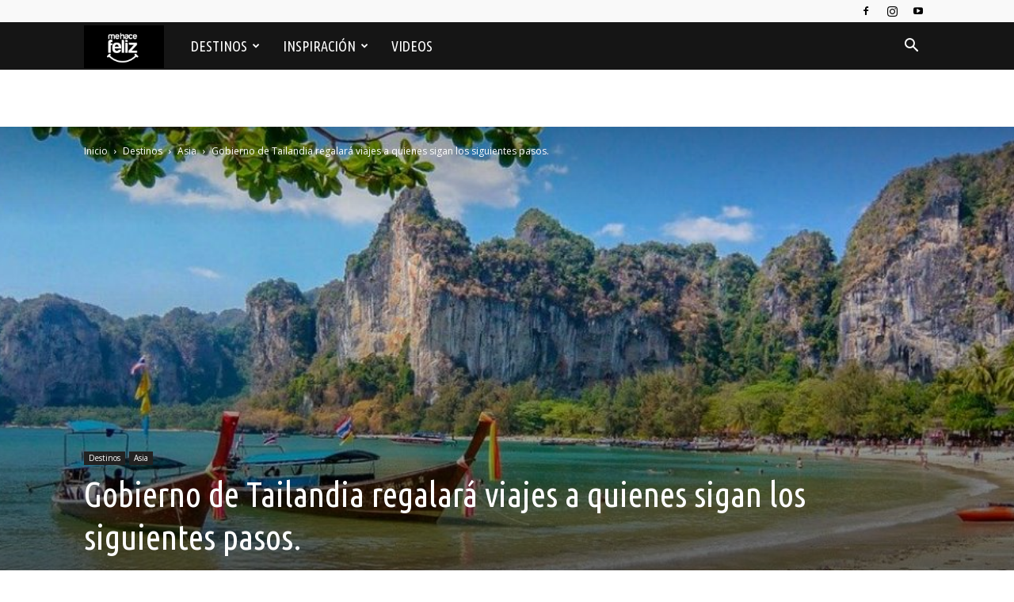

--- FILE ---
content_type: text/html; charset=UTF-8
request_url: https://www.mehacefeliz.com/2020/06/20/quieres-viajar-gratis-a-tailandia/
body_size: 29046
content:
<!doctype html > <!--[if IE 8]><html class="ie8" lang="en"> <![endif]--> <!--[if IE 9]><html class="ie9" lang="en"> <![endif]--> <!--[if gt IE 8]><!--><html lang="es-PE"> <!--<![endif]--><head><title>Gobierno de Tailandia regalará viajes a quienes sigan los siguientes pasos. - Me Hace feliz</title><meta charset="UTF-8" /><meta name="viewport" content="width=device-width, initial-scale=1.0"><link rel="pingback" href="https://www.mehacefeliz.com/xmlrpc.php" /><meta name='robots' content='index, follow, max-image-preview:large, max-snippet:-1, max-video-preview:-1' /><style>img:is([sizes="auto" i], [sizes^="auto," i]) { contain-intrinsic-size: 3000px 1500px }</style><link rel="icon" type="image/png" href="https://www.mehacefeliz.com/wp-content/uploads/2017/09/1-1-300x160.jpg"><link rel="canonical" href="https://www.mehacefeliz.com/2020/06/20/quieres-viajar-gratis-a-tailandia/" /><meta property="og:locale" content="es_ES" /><meta property="og:type" content="article" /><meta property="og:title" content="Gobierno de Tailandia regalará viajes a quienes sigan los siguientes pasos. - Me Hace feliz" /><meta property="og:description" content="No se nos ocurre mejor destino actualmente que Tailandia, muchas razones seguro que las conoces, no en vano Tailandia es uno de esos cálidos y ricos paraísos terrenales que nos enamoran pero… ¿sabías que es el&nbsp;‘país de gente libre’? se llamó así -Prathet Thai-&nbsp;porque fue prácticamente el único país del sudeste asiático libre de la [&hellip;]" /><meta property="og:url" content="https://www.mehacefeliz.com/2020/06/20/quieres-viajar-gratis-a-tailandia/" /><meta property="og:site_name" content="Me Hace feliz" /><meta property="article:published_time" content="2020-06-20T17:15:22+00:00" /><meta property="article:modified_time" content="2020-06-22T03:33:08+00:00" /><meta property="og:image" content="https://www.mehacefeliz.com/wp-content/uploads/2020/06/58-2.jpg" /><meta property="og:image:width" content="1000" /><meta property="og:image:height" content="567" /><meta property="og:image:type" content="image/jpeg" /><meta name="author" content="mehacefeliz.com" /><meta name="twitter:card" content="summary_large_image" /><meta name="twitter:label1" content="Written by" /><meta name="twitter:data1" content="mehacefeliz.com" /><meta name="twitter:label2" content="Est. reading time" /><meta name="twitter:data2" content="2 minutos" /> <script type="application/ld+json" class="yoast-schema-graph">{"@context":"https://schema.org","@graph":[{"@type":"WebPage","@id":"https://www.mehacefeliz.com/2020/06/20/quieres-viajar-gratis-a-tailandia/","url":"https://www.mehacefeliz.com/2020/06/20/quieres-viajar-gratis-a-tailandia/","name":"Gobierno de Tailandia regalará viajes a quienes sigan los siguientes pasos. - Me Hace feliz","isPartOf":{"@id":"https://www.mehacefeliz.com/#website"},"primaryImageOfPage":{"@id":"https://www.mehacefeliz.com/2020/06/20/quieres-viajar-gratis-a-tailandia/#primaryimage"},"image":{"@id":"https://www.mehacefeliz.com/2020/06/20/quieres-viajar-gratis-a-tailandia/#primaryimage"},"thumbnailUrl":"https://www.mehacefeliz.com/wp-content/uploads/2020/06/58-2.jpg","datePublished":"2020-06-20T17:15:22+00:00","dateModified":"2020-06-22T03:33:08+00:00","author":{"@id":"https://www.mehacefeliz.com/#/schema/person/9e3ef2f734f79d3d481ca70cefc9ee9d"},"breadcrumb":{"@id":"https://www.mehacefeliz.com/2020/06/20/quieres-viajar-gratis-a-tailandia/#breadcrumb"},"inLanguage":"es-PE","potentialAction":[{"@type":"ReadAction","target":["https://www.mehacefeliz.com/2020/06/20/quieres-viajar-gratis-a-tailandia/"]}]},{"@type":"ImageObject","inLanguage":"es-PE","@id":"https://www.mehacefeliz.com/2020/06/20/quieres-viajar-gratis-a-tailandia/#primaryimage","url":"https://www.mehacefeliz.com/wp-content/uploads/2020/06/58-2.jpg","contentUrl":"https://www.mehacefeliz.com/wp-content/uploads/2020/06/58-2.jpg","width":1000,"height":567},{"@type":"BreadcrumbList","@id":"https://www.mehacefeliz.com/2020/06/20/quieres-viajar-gratis-a-tailandia/#breadcrumb","itemListElement":[{"@type":"ListItem","position":1,"name":"Portada","item":"https://www.mehacefeliz.com/"},{"@type":"ListItem","position":2,"name":"Gobierno de Tailandia regalará viajes a quienes sigan los siguientes pasos."}]},{"@type":"WebSite","@id":"https://www.mehacefeliz.com/#website","url":"https://www.mehacefeliz.com/","name":"Me Hace feliz","description":"","potentialAction":[{"@type":"SearchAction","target":{"@type":"EntryPoint","urlTemplate":"https://www.mehacefeliz.com/?s={search_term_string}"},"query-input":{"@type":"PropertyValueSpecification","valueRequired":true,"valueName":"search_term_string"}}],"inLanguage":"es-PE"},{"@type":"Person","@id":"https://www.mehacefeliz.com/#/schema/person/9e3ef2f734f79d3d481ca70cefc9ee9d","name":"mehacefeliz.com","image":{"@type":"ImageObject","inLanguage":"es-PE","@id":"https://www.mehacefeliz.com/#/schema/person/image/","url":"https://secure.gravatar.com/avatar/e6bdf03cbfb3e4c0075e7081edd0a5d6e7129b600d01b7bd0f53e3f4157a5170?s=96&d=wp_user_avatar&r=g","contentUrl":"https://secure.gravatar.com/avatar/e6bdf03cbfb3e4c0075e7081edd0a5d6e7129b600d01b7bd0f53e3f4157a5170?s=96&d=wp_user_avatar&r=g","caption":"mehacefeliz.com"},"url":"https://www.mehacefeliz.com/author/mehacefeliz-com/"}]}</script> <link rel='dns-prefetch' href='//fonts.googleapis.com' /><link rel="alternate" type="application/rss+xml" title="Me Hace feliz &raquo; Feed" href="https://www.mehacefeliz.com/feed/" /><link rel="alternate" type="application/rss+xml" title="Me Hace feliz &raquo; Feed de los comentarios" href="https://www.mehacefeliz.com/comments/feed/" /><link rel="alternate" type="application/rss+xml" title="Me Hace feliz &raquo; Comentario Gobierno de Tailandia regalará viajes a quienes sigan los siguientes pasos. del feed" href="https://www.mehacefeliz.com/2020/06/20/quieres-viajar-gratis-a-tailandia/feed/" /> <script defer src="[data-uri]"></script> <style id='wp-emoji-styles-inline-css' type='text/css'>img.wp-smiley, img.emoji {
		display: inline !important;
		border: none !important;
		box-shadow: none !important;
		height: 1em !important;
		width: 1em !important;
		margin: 0 0.07em !important;
		vertical-align: -0.1em !important;
		background: none !important;
		padding: 0 !important;
	}</style><link rel='stylesheet' id='wp-block-library-css' href='https://www.mehacefeliz.com/wp-includes/css/dist/block-library/style.min.css?ver=6.8.3' type='text/css' media='all' /><style id='classic-theme-styles-inline-css' type='text/css'>/*! This file is auto-generated */
.wp-block-button__link{color:#fff;background-color:#32373c;border-radius:9999px;box-shadow:none;text-decoration:none;padding:calc(.667em + 2px) calc(1.333em + 2px);font-size:1.125em}.wp-block-file__button{background:#32373c;color:#fff;text-decoration:none}</style><style id='global-styles-inline-css' type='text/css'>:root{--wp--preset--aspect-ratio--square: 1;--wp--preset--aspect-ratio--4-3: 4/3;--wp--preset--aspect-ratio--3-4: 3/4;--wp--preset--aspect-ratio--3-2: 3/2;--wp--preset--aspect-ratio--2-3: 2/3;--wp--preset--aspect-ratio--16-9: 16/9;--wp--preset--aspect-ratio--9-16: 9/16;--wp--preset--color--black: #000000;--wp--preset--color--cyan-bluish-gray: #abb8c3;--wp--preset--color--white: #ffffff;--wp--preset--color--pale-pink: #f78da7;--wp--preset--color--vivid-red: #cf2e2e;--wp--preset--color--luminous-vivid-orange: #ff6900;--wp--preset--color--luminous-vivid-amber: #fcb900;--wp--preset--color--light-green-cyan: #7bdcb5;--wp--preset--color--vivid-green-cyan: #00d084;--wp--preset--color--pale-cyan-blue: #8ed1fc;--wp--preset--color--vivid-cyan-blue: #0693e3;--wp--preset--color--vivid-purple: #9b51e0;--wp--preset--gradient--vivid-cyan-blue-to-vivid-purple: linear-gradient(135deg,rgba(6,147,227,1) 0%,rgb(155,81,224) 100%);--wp--preset--gradient--light-green-cyan-to-vivid-green-cyan: linear-gradient(135deg,rgb(122,220,180) 0%,rgb(0,208,130) 100%);--wp--preset--gradient--luminous-vivid-amber-to-luminous-vivid-orange: linear-gradient(135deg,rgba(252,185,0,1) 0%,rgba(255,105,0,1) 100%);--wp--preset--gradient--luminous-vivid-orange-to-vivid-red: linear-gradient(135deg,rgba(255,105,0,1) 0%,rgb(207,46,46) 100%);--wp--preset--gradient--very-light-gray-to-cyan-bluish-gray: linear-gradient(135deg,rgb(238,238,238) 0%,rgb(169,184,195) 100%);--wp--preset--gradient--cool-to-warm-spectrum: linear-gradient(135deg,rgb(74,234,220) 0%,rgb(151,120,209) 20%,rgb(207,42,186) 40%,rgb(238,44,130) 60%,rgb(251,105,98) 80%,rgb(254,248,76) 100%);--wp--preset--gradient--blush-light-purple: linear-gradient(135deg,rgb(255,206,236) 0%,rgb(152,150,240) 100%);--wp--preset--gradient--blush-bordeaux: linear-gradient(135deg,rgb(254,205,165) 0%,rgb(254,45,45) 50%,rgb(107,0,62) 100%);--wp--preset--gradient--luminous-dusk: linear-gradient(135deg,rgb(255,203,112) 0%,rgb(199,81,192) 50%,rgb(65,88,208) 100%);--wp--preset--gradient--pale-ocean: linear-gradient(135deg,rgb(255,245,203) 0%,rgb(182,227,212) 50%,rgb(51,167,181) 100%);--wp--preset--gradient--electric-grass: linear-gradient(135deg,rgb(202,248,128) 0%,rgb(113,206,126) 100%);--wp--preset--gradient--midnight: linear-gradient(135deg,rgb(2,3,129) 0%,rgb(40,116,252) 100%);--wp--preset--font-size--small: 11px;--wp--preset--font-size--medium: 20px;--wp--preset--font-size--large: 32px;--wp--preset--font-size--x-large: 42px;--wp--preset--font-size--regular: 15px;--wp--preset--font-size--larger: 50px;--wp--preset--spacing--20: 0.44rem;--wp--preset--spacing--30: 0.67rem;--wp--preset--spacing--40: 1rem;--wp--preset--spacing--50: 1.5rem;--wp--preset--spacing--60: 2.25rem;--wp--preset--spacing--70: 3.38rem;--wp--preset--spacing--80: 5.06rem;--wp--preset--shadow--natural: 6px 6px 9px rgba(0, 0, 0, 0.2);--wp--preset--shadow--deep: 12px 12px 50px rgba(0, 0, 0, 0.4);--wp--preset--shadow--sharp: 6px 6px 0px rgba(0, 0, 0, 0.2);--wp--preset--shadow--outlined: 6px 6px 0px -3px rgba(255, 255, 255, 1), 6px 6px rgba(0, 0, 0, 1);--wp--preset--shadow--crisp: 6px 6px 0px rgba(0, 0, 0, 1);}:where(.is-layout-flex){gap: 0.5em;}:where(.is-layout-grid){gap: 0.5em;}body .is-layout-flex{display: flex;}.is-layout-flex{flex-wrap: wrap;align-items: center;}.is-layout-flex > :is(*, div){margin: 0;}body .is-layout-grid{display: grid;}.is-layout-grid > :is(*, div){margin: 0;}:where(.wp-block-columns.is-layout-flex){gap: 2em;}:where(.wp-block-columns.is-layout-grid){gap: 2em;}:where(.wp-block-post-template.is-layout-flex){gap: 1.25em;}:where(.wp-block-post-template.is-layout-grid){gap: 1.25em;}.has-black-color{color: var(--wp--preset--color--black) !important;}.has-cyan-bluish-gray-color{color: var(--wp--preset--color--cyan-bluish-gray) !important;}.has-white-color{color: var(--wp--preset--color--white) !important;}.has-pale-pink-color{color: var(--wp--preset--color--pale-pink) !important;}.has-vivid-red-color{color: var(--wp--preset--color--vivid-red) !important;}.has-luminous-vivid-orange-color{color: var(--wp--preset--color--luminous-vivid-orange) !important;}.has-luminous-vivid-amber-color{color: var(--wp--preset--color--luminous-vivid-amber) !important;}.has-light-green-cyan-color{color: var(--wp--preset--color--light-green-cyan) !important;}.has-vivid-green-cyan-color{color: var(--wp--preset--color--vivid-green-cyan) !important;}.has-pale-cyan-blue-color{color: var(--wp--preset--color--pale-cyan-blue) !important;}.has-vivid-cyan-blue-color{color: var(--wp--preset--color--vivid-cyan-blue) !important;}.has-vivid-purple-color{color: var(--wp--preset--color--vivid-purple) !important;}.has-black-background-color{background-color: var(--wp--preset--color--black) !important;}.has-cyan-bluish-gray-background-color{background-color: var(--wp--preset--color--cyan-bluish-gray) !important;}.has-white-background-color{background-color: var(--wp--preset--color--white) !important;}.has-pale-pink-background-color{background-color: var(--wp--preset--color--pale-pink) !important;}.has-vivid-red-background-color{background-color: var(--wp--preset--color--vivid-red) !important;}.has-luminous-vivid-orange-background-color{background-color: var(--wp--preset--color--luminous-vivid-orange) !important;}.has-luminous-vivid-amber-background-color{background-color: var(--wp--preset--color--luminous-vivid-amber) !important;}.has-light-green-cyan-background-color{background-color: var(--wp--preset--color--light-green-cyan) !important;}.has-vivid-green-cyan-background-color{background-color: var(--wp--preset--color--vivid-green-cyan) !important;}.has-pale-cyan-blue-background-color{background-color: var(--wp--preset--color--pale-cyan-blue) !important;}.has-vivid-cyan-blue-background-color{background-color: var(--wp--preset--color--vivid-cyan-blue) !important;}.has-vivid-purple-background-color{background-color: var(--wp--preset--color--vivid-purple) !important;}.has-black-border-color{border-color: var(--wp--preset--color--black) !important;}.has-cyan-bluish-gray-border-color{border-color: var(--wp--preset--color--cyan-bluish-gray) !important;}.has-white-border-color{border-color: var(--wp--preset--color--white) !important;}.has-pale-pink-border-color{border-color: var(--wp--preset--color--pale-pink) !important;}.has-vivid-red-border-color{border-color: var(--wp--preset--color--vivid-red) !important;}.has-luminous-vivid-orange-border-color{border-color: var(--wp--preset--color--luminous-vivid-orange) !important;}.has-luminous-vivid-amber-border-color{border-color: var(--wp--preset--color--luminous-vivid-amber) !important;}.has-light-green-cyan-border-color{border-color: var(--wp--preset--color--light-green-cyan) !important;}.has-vivid-green-cyan-border-color{border-color: var(--wp--preset--color--vivid-green-cyan) !important;}.has-pale-cyan-blue-border-color{border-color: var(--wp--preset--color--pale-cyan-blue) !important;}.has-vivid-cyan-blue-border-color{border-color: var(--wp--preset--color--vivid-cyan-blue) !important;}.has-vivid-purple-border-color{border-color: var(--wp--preset--color--vivid-purple) !important;}.has-vivid-cyan-blue-to-vivid-purple-gradient-background{background: var(--wp--preset--gradient--vivid-cyan-blue-to-vivid-purple) !important;}.has-light-green-cyan-to-vivid-green-cyan-gradient-background{background: var(--wp--preset--gradient--light-green-cyan-to-vivid-green-cyan) !important;}.has-luminous-vivid-amber-to-luminous-vivid-orange-gradient-background{background: var(--wp--preset--gradient--luminous-vivid-amber-to-luminous-vivid-orange) !important;}.has-luminous-vivid-orange-to-vivid-red-gradient-background{background: var(--wp--preset--gradient--luminous-vivid-orange-to-vivid-red) !important;}.has-very-light-gray-to-cyan-bluish-gray-gradient-background{background: var(--wp--preset--gradient--very-light-gray-to-cyan-bluish-gray) !important;}.has-cool-to-warm-spectrum-gradient-background{background: var(--wp--preset--gradient--cool-to-warm-spectrum) !important;}.has-blush-light-purple-gradient-background{background: var(--wp--preset--gradient--blush-light-purple) !important;}.has-blush-bordeaux-gradient-background{background: var(--wp--preset--gradient--blush-bordeaux) !important;}.has-luminous-dusk-gradient-background{background: var(--wp--preset--gradient--luminous-dusk) !important;}.has-pale-ocean-gradient-background{background: var(--wp--preset--gradient--pale-ocean) !important;}.has-electric-grass-gradient-background{background: var(--wp--preset--gradient--electric-grass) !important;}.has-midnight-gradient-background{background: var(--wp--preset--gradient--midnight) !important;}.has-small-font-size{font-size: var(--wp--preset--font-size--small) !important;}.has-medium-font-size{font-size: var(--wp--preset--font-size--medium) !important;}.has-large-font-size{font-size: var(--wp--preset--font-size--large) !important;}.has-x-large-font-size{font-size: var(--wp--preset--font-size--x-large) !important;}
:where(.wp-block-post-template.is-layout-flex){gap: 1.25em;}:where(.wp-block-post-template.is-layout-grid){gap: 1.25em;}
:where(.wp-block-columns.is-layout-flex){gap: 2em;}:where(.wp-block-columns.is-layout-grid){gap: 2em;}
:root :where(.wp-block-pullquote){font-size: 1.5em;line-height: 1.6;}</style><link rel='stylesheet' id='contact-form-7-css' href='https://www.mehacefeliz.com/wp-content/cache/autoptimize/autoptimize_single_64ac31699f5326cb3c76122498b76f66.php?ver=6.1.3' type='text/css' media='all' /><link rel='stylesheet' id='td-plugin-multi-purpose-css' href='https://www.mehacefeliz.com/wp-content/cache/autoptimize/autoptimize_single_e303d996d8949ea6a756ca4549b43392.php?ver=7cd248d7ca13c255207c3f8b916c3f00' type='text/css' media='all' /><link rel='stylesheet' id='google-fonts-style-css' href='https://fonts.googleapis.com/css?family=Ubuntu+Condensed%3A400%7COpen+Sans%3A400%2C600%2C700%7CRoboto%3A400%2C600%2C700&#038;display=swap&#038;ver=12.7.3' type='text/css' media='all' /><link rel='stylesheet' id='td-theme-css' href='https://www.mehacefeliz.com/wp-content/cache/autoptimize/autoptimize_single_2f267537f82104a82408da69adcf3334.php?ver=12.7.3' type='text/css' media='all' /><style id='td-theme-inline-css' type='text/css'>@media (max-width:767px){.td-header-desktop-wrap{display:none}}@media (min-width:767px){.td-header-mobile-wrap{display:none}}</style><link rel='stylesheet' id='td-legacy-framework-front-style-css' href='https://www.mehacefeliz.com/wp-content/cache/autoptimize/autoptimize_single_d1935c87105e8775a871fd22c3860a00.php?ver=7cd248d7ca13c255207c3f8b916c3f00' type='text/css' media='all' /><link rel='stylesheet' id='td-standard-pack-framework-front-style-css' href='https://www.mehacefeliz.com/wp-content/cache/autoptimize/autoptimize_single_a36fe85829e7ecc7317b22b0f050b524.php?ver=c12e6da63ed2f212e87e44e5e9b9a302' type='text/css' media='all' /><link rel='stylesheet' id='td-theme-demo-style-css' href='https://www.mehacefeliz.com/wp-content/cache/autoptimize/autoptimize_single_4303649914a9a46eff3f08c7605d914d.php?ver=12.7.3' type='text/css' media='all' /><link rel='stylesheet' id='tdb_style_cloud_templates_front-css' href='https://www.mehacefeliz.com/wp-content/cache/autoptimize/autoptimize_single_b3534b59751c50b5ccceeec827480969.php?ver=6127d3b6131f900b2e62bb855b13dc3b' type='text/css' media='all' /> <script type="text/javascript" src="https://www.mehacefeliz.com/wp-includes/js/jquery/jquery.min.js?ver=3.7.1" id="jquery-core-js"></script> <script defer type="text/javascript" src="https://www.mehacefeliz.com/wp-includes/js/jquery/jquery-migrate.min.js?ver=3.4.1" id="jquery-migrate-js"></script> <link rel="https://api.w.org/" href="https://www.mehacefeliz.com/wp-json/" /><link rel="alternate" title="JSON" type="application/json" href="https://www.mehacefeliz.com/wp-json/wp/v2/posts/8439" /><link rel="EditURI" type="application/rsd+xml" title="RSD" href="https://www.mehacefeliz.com/xmlrpc.php?rsd" /><meta name="generator" content="WordPress 6.8.3" /><link rel='shortlink' href='https://www.mehacefeliz.com/?p=8439' /><link rel="alternate" title="oEmbed (JSON)" type="application/json+oembed" href="https://www.mehacefeliz.com/wp-json/oembed/1.0/embed?url=https%3A%2F%2Fwww.mehacefeliz.com%2F2020%2F06%2F20%2Fquieres-viajar-gratis-a-tailandia%2F" /><link rel="alternate" title="oEmbed (XML)" type="text/xml+oembed" href="https://www.mehacefeliz.com/wp-json/oembed/1.0/embed?url=https%3A%2F%2Fwww.mehacefeliz.com%2F2020%2F06%2F20%2Fquieres-viajar-gratis-a-tailandia%2F&#038;format=xml" /> <script defer src="[data-uri]"></script> <style id="tdb-global-colors">:root{--accent-color:#fff}</style> <script defer id="td-generated-header-js" src="[data-uri]"></script> <style>.td-header-wrap .black-menu .sf-menu>.current-menu-item>a,.td-header-wrap .black-menu .sf-menu>.current-menu-ancestor>a,.td-header-wrap .black-menu .sf-menu>.current-category-ancestor>a,.td-header-wrap .black-menu .sf-menu>li>a:hover,.td-header-wrap .black-menu .sf-menu>.sfHover>a,.td-header-style-12 .td-header-menu-wrap-full,.sf-menu>.current-menu-item>a:after,.sf-menu>.current-menu-ancestor>a:after,.sf-menu>.current-category-ancestor>a:after,.sf-menu>li:hover>a:after,.sf-menu>.sfHover>a:after,.td-header-style-12 .td-affix,.header-search-wrap .td-drop-down-search:after,.header-search-wrap .td-drop-down-search .btn:hover,input[type=submit]:hover,.td-read-more a,.td-post-category:hover,.td-grid-style-1.td-hover-1 .td-big-grid-post:hover .td-post-category,.td-grid-style-5.td-hover-1 .td-big-grid-post:hover .td-post-category,.td_top_authors .td-active .td-author-post-count,.td_top_authors .td-active .td-author-comments-count,.td_top_authors .td_mod_wrap:hover .td-author-post-count,.td_top_authors .td_mod_wrap:hover .td-author-comments-count,.td-404-sub-sub-title a:hover,.td-search-form-widget .wpb_button:hover,.td-rating-bar-wrap div,.td_category_template_3 .td-current-sub-category,.dropcap,.td_wrapper_video_playlist .td_video_controls_playlist_wrapper,.wpb_default,.wpb_default:hover,.td-left-smart-list:hover,.td-right-smart-list:hover,.woocommerce-checkout .woocommerce input.button:hover,.woocommerce-page .woocommerce a.button:hover,.woocommerce-account div.woocommerce .button:hover,#bbpress-forums button:hover,.bbp_widget_login .button:hover,.td-footer-wrapper .td-post-category,.td-footer-wrapper .widget_product_search input[type="submit"]:hover,.woocommerce .product a.button:hover,.woocommerce .product #respond input#submit:hover,.woocommerce .checkout input#place_order:hover,.woocommerce .woocommerce.widget .button:hover,.single-product .product .summary .cart .button:hover,.woocommerce-cart .woocommerce table.cart .button:hover,.woocommerce-cart .woocommerce .shipping-calculator-form .button:hover,.td-next-prev-wrap a:hover,.td-load-more-wrap a:hover,.td-post-small-box a:hover,.page-nav .current,.page-nav:first-child>div,.td_category_template_8 .td-category-header .td-category a.td-current-sub-category,.td_category_template_4 .td-category-siblings .td-category a:hover,#bbpress-forums .bbp-pagination .current,#bbpress-forums #bbp-single-user-details #bbp-user-navigation li.current a,.td-theme-slider:hover .slide-meta-cat a,a.vc_btn-black:hover,.td-trending-now-wrapper:hover .td-trending-now-title,.td-scroll-up,.td-smart-list-button:hover,.td-weather-information:before,.td-weather-week:before,.td_block_exchange .td-exchange-header:before,.td_block_big_grid_9.td-grid-style-1 .td-post-category,.td_block_big_grid_9.td-grid-style-5 .td-post-category,.td-grid-style-6.td-hover-1 .td-module-thumb:after,.td-pulldown-syle-2 .td-subcat-dropdown ul:after,.td_block_template_9 .td-block-title:after,.td_block_template_15 .td-block-title:before{background-color:#008ca8}.global-block-template-4 .td-related-title .td-cur-simple-item:before{border-color:#008ca8 transparent transparent transparent!important}.woocommerce .woocommerce-message .button:hover,.woocommerce .woocommerce-error .button:hover,.woocommerce .woocommerce-info .button:hover,.global-block-template-4 .td-related-title .td-cur-simple-item,.global-block-template-3 .td-related-title .td-cur-simple-item,.global-block-template-9 .td-related-title:after{background-color:#008ca8!important}.woocommerce .product .onsale,.woocommerce.widget .ui-slider .ui-slider-handle{background:none #008ca8}.woocommerce.widget.widget_layered_nav_filters ul li a{background:none repeat scroll 0 0 #008ca8!important}a,cite a:hover,.td_mega_menu_sub_cats .cur-sub-cat,.td-mega-span h3 a:hover,.td_mod_mega_menu:hover .entry-title a,.header-search-wrap .result-msg a:hover,.top-header-menu li a:hover,.top-header-menu .current-menu-item>a,.top-header-menu .current-menu-ancestor>a,.top-header-menu .current-category-ancestor>a,.td-social-icon-wrap>a:hover,.td-header-sp-top-widget .td-social-icon-wrap a:hover,.td-page-content blockquote p,.td-post-content blockquote p,.mce-content-body blockquote p,.comment-content blockquote p,.wpb_text_column blockquote p,.td_block_text_with_title blockquote p,.td_module_wrap:hover .entry-title a,.td-subcat-filter .td-subcat-list a:hover,.td-subcat-filter .td-subcat-dropdown a:hover,.td_quote_on_blocks,.dropcap2,.dropcap3,.td_top_authors .td-active .td-authors-name a,.td_top_authors .td_mod_wrap:hover .td-authors-name a,.td-post-next-prev-content a:hover,.author-box-wrap .td-author-social a:hover,.td-author-name a:hover,.td-author-url a:hover,.td_mod_related_posts:hover h3>a,.td-post-template-11 .td-related-title .td-related-left:hover,.td-post-template-11 .td-related-title .td-related-right:hover,.td-post-template-11 .td-related-title .td-cur-simple-item,.td-post-template-11 .td_block_related_posts .td-next-prev-wrap a:hover,.comment-reply-link:hover,.logged-in-as a:hover,#cancel-comment-reply-link:hover,.td-search-query,.td-category-header .td-pulldown-category-filter-link:hover,.td-category-siblings .td-subcat-dropdown a:hover,.td-category-siblings .td-subcat-dropdown a.td-current-sub-category,.widget a:hover,.td_wp_recentcomments a:hover,.archive .widget_archive .current,.archive .widget_archive .current a,.widget_calendar tfoot a:hover,.woocommerce a.added_to_cart:hover,.woocommerce-account .woocommerce-MyAccount-navigation a:hover,#bbpress-forums li.bbp-header .bbp-reply-content span a:hover,#bbpress-forums .bbp-forum-freshness a:hover,#bbpress-forums .bbp-topic-freshness a:hover,#bbpress-forums .bbp-forums-list li a:hover,#bbpress-forums .bbp-forum-title:hover,#bbpress-forums .bbp-topic-permalink:hover,#bbpress-forums .bbp-topic-started-by a:hover,#bbpress-forums .bbp-topic-started-in a:hover,#bbpress-forums .bbp-body .super-sticky li.bbp-topic-title .bbp-topic-permalink,#bbpress-forums .bbp-body .sticky li.bbp-topic-title .bbp-topic-permalink,.widget_display_replies .bbp-author-name,.widget_display_topics .bbp-author-name,.footer-text-wrap .footer-email-wrap a,.td-subfooter-menu li a:hover,.footer-social-wrap a:hover,a.vc_btn-black:hover,.td-smart-list-dropdown-wrap .td-smart-list-button:hover,.td_module_17 .td-read-more a:hover,.td_module_18 .td-read-more a:hover,.td_module_19 .td-post-author-name a:hover,.td-instagram-user a,.td-pulldown-syle-2 .td-subcat-dropdown:hover .td-subcat-more span,.td-pulldown-syle-2 .td-subcat-dropdown:hover .td-subcat-more i,.td-pulldown-syle-3 .td-subcat-dropdown:hover .td-subcat-more span,.td-pulldown-syle-3 .td-subcat-dropdown:hover .td-subcat-more i,.td-block-title-wrap .td-wrapper-pulldown-filter .td-pulldown-filter-display-option:hover,.td-block-title-wrap .td-wrapper-pulldown-filter .td-pulldown-filter-display-option:hover i,.td-block-title-wrap .td-wrapper-pulldown-filter .td-pulldown-filter-link:hover,.td-block-title-wrap .td-wrapper-pulldown-filter .td-pulldown-filter-item .td-cur-simple-item,.global-block-template-2 .td-related-title .td-cur-simple-item,.global-block-template-5 .td-related-title .td-cur-simple-item,.global-block-template-6 .td-related-title .td-cur-simple-item,.global-block-template-7 .td-related-title .td-cur-simple-item,.global-block-template-8 .td-related-title .td-cur-simple-item,.global-block-template-9 .td-related-title .td-cur-simple-item,.global-block-template-10 .td-related-title .td-cur-simple-item,.global-block-template-11 .td-related-title .td-cur-simple-item,.global-block-template-12 .td-related-title .td-cur-simple-item,.global-block-template-13 .td-related-title .td-cur-simple-item,.global-block-template-14 .td-related-title .td-cur-simple-item,.global-block-template-15 .td-related-title .td-cur-simple-item,.global-block-template-16 .td-related-title .td-cur-simple-item,.global-block-template-17 .td-related-title .td-cur-simple-item,.td-theme-wrap .sf-menu ul .td-menu-item>a:hover,.td-theme-wrap .sf-menu ul .sfHover>a,.td-theme-wrap .sf-menu ul .current-menu-ancestor>a,.td-theme-wrap .sf-menu ul .current-category-ancestor>a,.td-theme-wrap .sf-menu ul .current-menu-item>a,.td_outlined_btn{color:#008ca8}a.vc_btn-black.vc_btn_square_outlined:hover,a.vc_btn-black.vc_btn_outlined:hover,.td-mega-menu-page .wpb_content_element ul li a:hover,.td-theme-wrap .td-aj-search-results .td_module_wrap:hover .entry-title a,.td-theme-wrap .header-search-wrap .result-msg a:hover{color:#008ca8!important}.td-next-prev-wrap a:hover,.td-load-more-wrap a:hover,.td-post-small-box a:hover,.page-nav .current,.page-nav:first-child>div,.td_category_template_8 .td-category-header .td-category a.td-current-sub-category,.td_category_template_4 .td-category-siblings .td-category a:hover,#bbpress-forums .bbp-pagination .current,.post .td_quote_box,.page .td_quote_box,a.vc_btn-black:hover,.td_block_template_5 .td-block-title>*,.td_outlined_btn{border-color:#008ca8}.td_wrapper_video_playlist .td_video_currently_playing:after{border-color:#008ca8!important}.header-search-wrap .td-drop-down-search:before{border-color:transparent transparent #008ca8 transparent}.block-title>span,.block-title>a,.block-title>label,.widgettitle,.widgettitle:after,.td-trending-now-title,.td-trending-now-wrapper:hover .td-trending-now-title,.wpb_tabs li.ui-tabs-active a,.wpb_tabs li:hover a,.vc_tta-container .vc_tta-color-grey.vc_tta-tabs-position-top.vc_tta-style-classic .vc_tta-tabs-container .vc_tta-tab.vc_active>a,.vc_tta-container .vc_tta-color-grey.vc_tta-tabs-position-top.vc_tta-style-classic .vc_tta-tabs-container .vc_tta-tab:hover>a,.td_block_template_1 .td-related-title .td-cur-simple-item,.woocommerce .product .products h2:not(.woocommerce-loop-product__title),.td-subcat-filter .td-subcat-dropdown:hover .td-subcat-more,.td_3D_btn,.td_shadow_btn,.td_default_btn,.td_round_btn,.td_outlined_btn:hover{background-color:#008ca8}.woocommerce div.product .woocommerce-tabs ul.tabs li.active{background-color:#008ca8!important}.block-title,.td_block_template_1 .td-related-title,.wpb_tabs .wpb_tabs_nav,.vc_tta-container .vc_tta-color-grey.vc_tta-tabs-position-top.vc_tta-style-classic .vc_tta-tabs-container,.woocommerce div.product .woocommerce-tabs ul.tabs:before{border-color:#008ca8}.td_block_wrap .td-subcat-item a.td-cur-simple-item{color:#008ca8}.td-grid-style-4 .entry-title{background-color:rgba(0,140,168,0.7)}.td-theme-wrap .block-title>span,.td-theme-wrap .block-title>span>a,.td-theme-wrap .widget_rss .block-title .rsswidget,.td-theme-wrap .block-title>a,.widgettitle,.widgettitle>a,.td-trending-now-title,.wpb_tabs li.ui-tabs-active a,.wpb_tabs li:hover a,.vc_tta-container .vc_tta-color-grey.vc_tta-tabs-position-top.vc_tta-style-classic .vc_tta-tabs-container .vc_tta-tab.vc_active>a,.vc_tta-container .vc_tta-color-grey.vc_tta-tabs-position-top.vc_tta-style-classic .vc_tta-tabs-container .vc_tta-tab:hover>a,.td-related-title .td-cur-simple-item,.woocommerce div.product .woocommerce-tabs ul.tabs li.active,.woocommerce .product .products h2:not(.woocommerce-loop-product__title),.td-theme-wrap .td_block_template_2 .td-block-title>*,.td-theme-wrap .td_block_template_3 .td-block-title>*,.td-theme-wrap .td_block_template_4 .td-block-title>*,.td-theme-wrap .td_block_template_5 .td-block-title>*,.td-theme-wrap .td_block_template_6 .td-block-title>*,.td-theme-wrap .td_block_template_6 .td-block-title:before,.td-theme-wrap .td_block_template_7 .td-block-title>*,.td-theme-wrap .td_block_template_8 .td-block-title>*,.td-theme-wrap .td_block_template_9 .td-block-title>*,.td-theme-wrap .td_block_template_10 .td-block-title>*,.td-theme-wrap .td_block_template_11 .td-block-title>*,.td-theme-wrap .td_block_template_12 .td-block-title>*,.td-theme-wrap .td_block_template_13 .td-block-title>span,.td-theme-wrap .td_block_template_13 .td-block-title>a,.td-theme-wrap .td_block_template_14 .td-block-title>*,.td-theme-wrap .td_block_template_14 .td-block-title-wrap .td-wrapper-pulldown-filter .td-pulldown-filter-display-option,.td-theme-wrap .td_block_template_14 .td-block-title-wrap .td-wrapper-pulldown-filter .td-pulldown-filter-display-option i,.td-theme-wrap .td_block_template_14 .td-block-title-wrap .td-wrapper-pulldown-filter .td-pulldown-filter-display-option:hover,.td-theme-wrap .td_block_template_14 .td-block-title-wrap .td-wrapper-pulldown-filter .td-pulldown-filter-display-option:hover i,.td-theme-wrap .td_block_template_15 .td-block-title>*,.td-theme-wrap .td_block_template_15 .td-block-title-wrap .td-wrapper-pulldown-filter,.td-theme-wrap .td_block_template_15 .td-block-title-wrap .td-wrapper-pulldown-filter i,.td-theme-wrap .td_block_template_16 .td-block-title>*,.td-theme-wrap .td_block_template_17 .td-block-title>*{color:#111111}.td-menu-background:before,.td-search-background:before{background:rgba(0,0,0,0.8);background:-moz-linear-gradient(top,rgba(0,0,0,0.8) 0%,rgba(0,0,0,0.9) 100%);background:-webkit-gradient(left top,left bottom,color-stop(0%,rgba(0,0,0,0.8)),color-stop(100%,rgba(0,0,0,0.9)));background:-webkit-linear-gradient(top,rgba(0,0,0,0.8) 0%,rgba(0,0,0,0.9) 100%);background:-o-linear-gradient(top,rgba(0,0,0,0.8) 0%,@mobileu_gradient_two_mob 100%);background:-ms-linear-gradient(top,rgba(0,0,0,0.8) 0%,rgba(0,0,0,0.9) 100%);background:linear-gradient(to bottom,rgba(0,0,0,0.8) 0%,rgba(0,0,0,0.9) 100%);filter:progid:DXImageTransform.Microsoft.gradient(startColorstr='rgba(0,0,0,0.8)',endColorstr='rgba(0,0,0,0.9)',GradientType=0)}.td-footer-wrapper .block-title>span,.td-footer-wrapper .block-title>a,.td-footer-wrapper .widgettitle,.td-theme-wrap .td-footer-wrapper .td-container .td-block-title>*,.td-theme-wrap .td-footer-wrapper .td_block_template_6 .td-block-title:before{color:#fcfcfc}ul.sf-menu>.td-menu-item>a{font-family:"Ubuntu Condensed";font-size:18px;font-weight:normal}.sf-menu ul .td-menu-item a{font-family:"Ubuntu Condensed";font-size:16px;font-weight:normal}.td_mod_mega_menu .item-details a{font-family:"Ubuntu Condensed";font-size:16px}.block-title>span,.block-title>a,.widgettitle,.td-trending-now-title,.wpb_tabs li a,.vc_tta-container .vc_tta-color-grey.vc_tta-tabs-position-top.vc_tta-style-classic .vc_tta-tabs-container .vc_tta-tab>a,.td-theme-wrap .td-related-title a,.woocommerce div.product .woocommerce-tabs ul.tabs li a,.woocommerce .product .products h2:not(.woocommerce-loop-product__title),.td-theme-wrap .td-block-title{font-weight:bold}.td_module_wrap .td-module-title{font-family:"Ubuntu Condensed"}.td_module_6 .td-module-title{font-size:16px}.td-theme-slider.iosSlider-col-2 .td-module-title a{font-family:"Ubuntu Condensed"}.td-theme-slider.iosSlider-col-3 .td-module-title a{font-family:"Ubuntu Condensed"}.td-big-grid-post.td-big-thumb .td-big-grid-meta,.td-big-thumb .td-big-grid-meta .entry-title{font-family:"Ubuntu Condensed"}.td-big-grid-post.td-medium-thumb .td-big-grid-meta,.td-medium-thumb .td-big-grid-meta .entry-title{font-family:"Ubuntu Condensed"}.td-big-grid-post.td-small-thumb .td-big-grid-meta,.td-small-thumb .td-big-grid-meta .entry-title{font-family:"Ubuntu Condensed"}.td-big-grid-post.td-tiny-thumb .td-big-grid-meta,.td-tiny-thumb .td-big-grid-meta .entry-title{font-family:"Ubuntu Condensed"}#td-mobile-nav,#td-mobile-nav .wpb_button,.td-search-wrap-mob{font-family:"Ubuntu Condensed"}.post .td-post-header .entry-title{font-family:"Ubuntu Condensed"}.td-page-title,.woocommerce-page .page-title,.td-category-title-holder .td-page-title{font-family:"Ubuntu Condensed"}.td-header-wrap .black-menu .sf-menu>.current-menu-item>a,.td-header-wrap .black-menu .sf-menu>.current-menu-ancestor>a,.td-header-wrap .black-menu .sf-menu>.current-category-ancestor>a,.td-header-wrap .black-menu .sf-menu>li>a:hover,.td-header-wrap .black-menu .sf-menu>.sfHover>a,.td-header-style-12 .td-header-menu-wrap-full,.sf-menu>.current-menu-item>a:after,.sf-menu>.current-menu-ancestor>a:after,.sf-menu>.current-category-ancestor>a:after,.sf-menu>li:hover>a:after,.sf-menu>.sfHover>a:after,.td-header-style-12 .td-affix,.header-search-wrap .td-drop-down-search:after,.header-search-wrap .td-drop-down-search .btn:hover,input[type=submit]:hover,.td-read-more a,.td-post-category:hover,.td-grid-style-1.td-hover-1 .td-big-grid-post:hover .td-post-category,.td-grid-style-5.td-hover-1 .td-big-grid-post:hover .td-post-category,.td_top_authors .td-active .td-author-post-count,.td_top_authors .td-active .td-author-comments-count,.td_top_authors .td_mod_wrap:hover .td-author-post-count,.td_top_authors .td_mod_wrap:hover .td-author-comments-count,.td-404-sub-sub-title a:hover,.td-search-form-widget .wpb_button:hover,.td-rating-bar-wrap div,.td_category_template_3 .td-current-sub-category,.dropcap,.td_wrapper_video_playlist .td_video_controls_playlist_wrapper,.wpb_default,.wpb_default:hover,.td-left-smart-list:hover,.td-right-smart-list:hover,.woocommerce-checkout .woocommerce input.button:hover,.woocommerce-page .woocommerce a.button:hover,.woocommerce-account div.woocommerce .button:hover,#bbpress-forums button:hover,.bbp_widget_login .button:hover,.td-footer-wrapper .td-post-category,.td-footer-wrapper .widget_product_search input[type="submit"]:hover,.woocommerce .product a.button:hover,.woocommerce .product #respond input#submit:hover,.woocommerce .checkout input#place_order:hover,.woocommerce .woocommerce.widget .button:hover,.single-product .product .summary .cart .button:hover,.woocommerce-cart .woocommerce table.cart .button:hover,.woocommerce-cart .woocommerce .shipping-calculator-form .button:hover,.td-next-prev-wrap a:hover,.td-load-more-wrap a:hover,.td-post-small-box a:hover,.page-nav .current,.page-nav:first-child>div,.td_category_template_8 .td-category-header .td-category a.td-current-sub-category,.td_category_template_4 .td-category-siblings .td-category a:hover,#bbpress-forums .bbp-pagination .current,#bbpress-forums #bbp-single-user-details #bbp-user-navigation li.current a,.td-theme-slider:hover .slide-meta-cat a,a.vc_btn-black:hover,.td-trending-now-wrapper:hover .td-trending-now-title,.td-scroll-up,.td-smart-list-button:hover,.td-weather-information:before,.td-weather-week:before,.td_block_exchange .td-exchange-header:before,.td_block_big_grid_9.td-grid-style-1 .td-post-category,.td_block_big_grid_9.td-grid-style-5 .td-post-category,.td-grid-style-6.td-hover-1 .td-module-thumb:after,.td-pulldown-syle-2 .td-subcat-dropdown ul:after,.td_block_template_9 .td-block-title:after,.td_block_template_15 .td-block-title:before{background-color:#008ca8}.global-block-template-4 .td-related-title .td-cur-simple-item:before{border-color:#008ca8 transparent transparent transparent!important}.woocommerce .woocommerce-message .button:hover,.woocommerce .woocommerce-error .button:hover,.woocommerce .woocommerce-info .button:hover,.global-block-template-4 .td-related-title .td-cur-simple-item,.global-block-template-3 .td-related-title .td-cur-simple-item,.global-block-template-9 .td-related-title:after{background-color:#008ca8!important}.woocommerce .product .onsale,.woocommerce.widget .ui-slider .ui-slider-handle{background:none #008ca8}.woocommerce.widget.widget_layered_nav_filters ul li a{background:none repeat scroll 0 0 #008ca8!important}a,cite a:hover,.td_mega_menu_sub_cats .cur-sub-cat,.td-mega-span h3 a:hover,.td_mod_mega_menu:hover .entry-title a,.header-search-wrap .result-msg a:hover,.top-header-menu li a:hover,.top-header-menu .current-menu-item>a,.top-header-menu .current-menu-ancestor>a,.top-header-menu .current-category-ancestor>a,.td-social-icon-wrap>a:hover,.td-header-sp-top-widget .td-social-icon-wrap a:hover,.td-page-content blockquote p,.td-post-content blockquote p,.mce-content-body blockquote p,.comment-content blockquote p,.wpb_text_column blockquote p,.td_block_text_with_title blockquote p,.td_module_wrap:hover .entry-title a,.td-subcat-filter .td-subcat-list a:hover,.td-subcat-filter .td-subcat-dropdown a:hover,.td_quote_on_blocks,.dropcap2,.dropcap3,.td_top_authors .td-active .td-authors-name a,.td_top_authors .td_mod_wrap:hover .td-authors-name a,.td-post-next-prev-content a:hover,.author-box-wrap .td-author-social a:hover,.td-author-name a:hover,.td-author-url a:hover,.td_mod_related_posts:hover h3>a,.td-post-template-11 .td-related-title .td-related-left:hover,.td-post-template-11 .td-related-title .td-related-right:hover,.td-post-template-11 .td-related-title .td-cur-simple-item,.td-post-template-11 .td_block_related_posts .td-next-prev-wrap a:hover,.comment-reply-link:hover,.logged-in-as a:hover,#cancel-comment-reply-link:hover,.td-search-query,.td-category-header .td-pulldown-category-filter-link:hover,.td-category-siblings .td-subcat-dropdown a:hover,.td-category-siblings .td-subcat-dropdown a.td-current-sub-category,.widget a:hover,.td_wp_recentcomments a:hover,.archive .widget_archive .current,.archive .widget_archive .current a,.widget_calendar tfoot a:hover,.woocommerce a.added_to_cart:hover,.woocommerce-account .woocommerce-MyAccount-navigation a:hover,#bbpress-forums li.bbp-header .bbp-reply-content span a:hover,#bbpress-forums .bbp-forum-freshness a:hover,#bbpress-forums .bbp-topic-freshness a:hover,#bbpress-forums .bbp-forums-list li a:hover,#bbpress-forums .bbp-forum-title:hover,#bbpress-forums .bbp-topic-permalink:hover,#bbpress-forums .bbp-topic-started-by a:hover,#bbpress-forums .bbp-topic-started-in a:hover,#bbpress-forums .bbp-body .super-sticky li.bbp-topic-title .bbp-topic-permalink,#bbpress-forums .bbp-body .sticky li.bbp-topic-title .bbp-topic-permalink,.widget_display_replies .bbp-author-name,.widget_display_topics .bbp-author-name,.footer-text-wrap .footer-email-wrap a,.td-subfooter-menu li a:hover,.footer-social-wrap a:hover,a.vc_btn-black:hover,.td-smart-list-dropdown-wrap .td-smart-list-button:hover,.td_module_17 .td-read-more a:hover,.td_module_18 .td-read-more a:hover,.td_module_19 .td-post-author-name a:hover,.td-instagram-user a,.td-pulldown-syle-2 .td-subcat-dropdown:hover .td-subcat-more span,.td-pulldown-syle-2 .td-subcat-dropdown:hover .td-subcat-more i,.td-pulldown-syle-3 .td-subcat-dropdown:hover .td-subcat-more span,.td-pulldown-syle-3 .td-subcat-dropdown:hover .td-subcat-more i,.td-block-title-wrap .td-wrapper-pulldown-filter .td-pulldown-filter-display-option:hover,.td-block-title-wrap .td-wrapper-pulldown-filter .td-pulldown-filter-display-option:hover i,.td-block-title-wrap .td-wrapper-pulldown-filter .td-pulldown-filter-link:hover,.td-block-title-wrap .td-wrapper-pulldown-filter .td-pulldown-filter-item .td-cur-simple-item,.global-block-template-2 .td-related-title .td-cur-simple-item,.global-block-template-5 .td-related-title .td-cur-simple-item,.global-block-template-6 .td-related-title .td-cur-simple-item,.global-block-template-7 .td-related-title .td-cur-simple-item,.global-block-template-8 .td-related-title .td-cur-simple-item,.global-block-template-9 .td-related-title .td-cur-simple-item,.global-block-template-10 .td-related-title .td-cur-simple-item,.global-block-template-11 .td-related-title .td-cur-simple-item,.global-block-template-12 .td-related-title .td-cur-simple-item,.global-block-template-13 .td-related-title .td-cur-simple-item,.global-block-template-14 .td-related-title .td-cur-simple-item,.global-block-template-15 .td-related-title .td-cur-simple-item,.global-block-template-16 .td-related-title .td-cur-simple-item,.global-block-template-17 .td-related-title .td-cur-simple-item,.td-theme-wrap .sf-menu ul .td-menu-item>a:hover,.td-theme-wrap .sf-menu ul .sfHover>a,.td-theme-wrap .sf-menu ul .current-menu-ancestor>a,.td-theme-wrap .sf-menu ul .current-category-ancestor>a,.td-theme-wrap .sf-menu ul .current-menu-item>a,.td_outlined_btn{color:#008ca8}a.vc_btn-black.vc_btn_square_outlined:hover,a.vc_btn-black.vc_btn_outlined:hover,.td-mega-menu-page .wpb_content_element ul li a:hover,.td-theme-wrap .td-aj-search-results .td_module_wrap:hover .entry-title a,.td-theme-wrap .header-search-wrap .result-msg a:hover{color:#008ca8!important}.td-next-prev-wrap a:hover,.td-load-more-wrap a:hover,.td-post-small-box a:hover,.page-nav .current,.page-nav:first-child>div,.td_category_template_8 .td-category-header .td-category a.td-current-sub-category,.td_category_template_4 .td-category-siblings .td-category a:hover,#bbpress-forums .bbp-pagination .current,.post .td_quote_box,.page .td_quote_box,a.vc_btn-black:hover,.td_block_template_5 .td-block-title>*,.td_outlined_btn{border-color:#008ca8}.td_wrapper_video_playlist .td_video_currently_playing:after{border-color:#008ca8!important}.header-search-wrap .td-drop-down-search:before{border-color:transparent transparent #008ca8 transparent}.block-title>span,.block-title>a,.block-title>label,.widgettitle,.widgettitle:after,.td-trending-now-title,.td-trending-now-wrapper:hover .td-trending-now-title,.wpb_tabs li.ui-tabs-active a,.wpb_tabs li:hover a,.vc_tta-container .vc_tta-color-grey.vc_tta-tabs-position-top.vc_tta-style-classic .vc_tta-tabs-container .vc_tta-tab.vc_active>a,.vc_tta-container .vc_tta-color-grey.vc_tta-tabs-position-top.vc_tta-style-classic .vc_tta-tabs-container .vc_tta-tab:hover>a,.td_block_template_1 .td-related-title .td-cur-simple-item,.woocommerce .product .products h2:not(.woocommerce-loop-product__title),.td-subcat-filter .td-subcat-dropdown:hover .td-subcat-more,.td_3D_btn,.td_shadow_btn,.td_default_btn,.td_round_btn,.td_outlined_btn:hover{background-color:#008ca8}.woocommerce div.product .woocommerce-tabs ul.tabs li.active{background-color:#008ca8!important}.block-title,.td_block_template_1 .td-related-title,.wpb_tabs .wpb_tabs_nav,.vc_tta-container .vc_tta-color-grey.vc_tta-tabs-position-top.vc_tta-style-classic .vc_tta-tabs-container,.woocommerce div.product .woocommerce-tabs ul.tabs:before{border-color:#008ca8}.td_block_wrap .td-subcat-item a.td-cur-simple-item{color:#008ca8}.td-grid-style-4 .entry-title{background-color:rgba(0,140,168,0.7)}.td-theme-wrap .block-title>span,.td-theme-wrap .block-title>span>a,.td-theme-wrap .widget_rss .block-title .rsswidget,.td-theme-wrap .block-title>a,.widgettitle,.widgettitle>a,.td-trending-now-title,.wpb_tabs li.ui-tabs-active a,.wpb_tabs li:hover a,.vc_tta-container .vc_tta-color-grey.vc_tta-tabs-position-top.vc_tta-style-classic .vc_tta-tabs-container .vc_tta-tab.vc_active>a,.vc_tta-container .vc_tta-color-grey.vc_tta-tabs-position-top.vc_tta-style-classic .vc_tta-tabs-container .vc_tta-tab:hover>a,.td-related-title .td-cur-simple-item,.woocommerce div.product .woocommerce-tabs ul.tabs li.active,.woocommerce .product .products h2:not(.woocommerce-loop-product__title),.td-theme-wrap .td_block_template_2 .td-block-title>*,.td-theme-wrap .td_block_template_3 .td-block-title>*,.td-theme-wrap .td_block_template_4 .td-block-title>*,.td-theme-wrap .td_block_template_5 .td-block-title>*,.td-theme-wrap .td_block_template_6 .td-block-title>*,.td-theme-wrap .td_block_template_6 .td-block-title:before,.td-theme-wrap .td_block_template_7 .td-block-title>*,.td-theme-wrap .td_block_template_8 .td-block-title>*,.td-theme-wrap .td_block_template_9 .td-block-title>*,.td-theme-wrap .td_block_template_10 .td-block-title>*,.td-theme-wrap .td_block_template_11 .td-block-title>*,.td-theme-wrap .td_block_template_12 .td-block-title>*,.td-theme-wrap .td_block_template_13 .td-block-title>span,.td-theme-wrap .td_block_template_13 .td-block-title>a,.td-theme-wrap .td_block_template_14 .td-block-title>*,.td-theme-wrap .td_block_template_14 .td-block-title-wrap .td-wrapper-pulldown-filter .td-pulldown-filter-display-option,.td-theme-wrap .td_block_template_14 .td-block-title-wrap .td-wrapper-pulldown-filter .td-pulldown-filter-display-option i,.td-theme-wrap .td_block_template_14 .td-block-title-wrap .td-wrapper-pulldown-filter .td-pulldown-filter-display-option:hover,.td-theme-wrap .td_block_template_14 .td-block-title-wrap .td-wrapper-pulldown-filter .td-pulldown-filter-display-option:hover i,.td-theme-wrap .td_block_template_15 .td-block-title>*,.td-theme-wrap .td_block_template_15 .td-block-title-wrap .td-wrapper-pulldown-filter,.td-theme-wrap .td_block_template_15 .td-block-title-wrap .td-wrapper-pulldown-filter i,.td-theme-wrap .td_block_template_16 .td-block-title>*,.td-theme-wrap .td_block_template_17 .td-block-title>*{color:#111111}.td-menu-background:before,.td-search-background:before{background:rgba(0,0,0,0.8);background:-moz-linear-gradient(top,rgba(0,0,0,0.8) 0%,rgba(0,0,0,0.9) 100%);background:-webkit-gradient(left top,left bottom,color-stop(0%,rgba(0,0,0,0.8)),color-stop(100%,rgba(0,0,0,0.9)));background:-webkit-linear-gradient(top,rgba(0,0,0,0.8) 0%,rgba(0,0,0,0.9) 100%);background:-o-linear-gradient(top,rgba(0,0,0,0.8) 0%,@mobileu_gradient_two_mob 100%);background:-ms-linear-gradient(top,rgba(0,0,0,0.8) 0%,rgba(0,0,0,0.9) 100%);background:linear-gradient(to bottom,rgba(0,0,0,0.8) 0%,rgba(0,0,0,0.9) 100%);filter:progid:DXImageTransform.Microsoft.gradient(startColorstr='rgba(0,0,0,0.8)',endColorstr='rgba(0,0,0,0.9)',GradientType=0)}.td-footer-wrapper .block-title>span,.td-footer-wrapper .block-title>a,.td-footer-wrapper .widgettitle,.td-theme-wrap .td-footer-wrapper .td-container .td-block-title>*,.td-theme-wrap .td-footer-wrapper .td_block_template_6 .td-block-title:before{color:#fcfcfc}ul.sf-menu>.td-menu-item>a{font-family:"Ubuntu Condensed";font-size:18px;font-weight:normal}.sf-menu ul .td-menu-item a{font-family:"Ubuntu Condensed";font-size:16px;font-weight:normal}.td_mod_mega_menu .item-details a{font-family:"Ubuntu Condensed";font-size:16px}.block-title>span,.block-title>a,.widgettitle,.td-trending-now-title,.wpb_tabs li a,.vc_tta-container .vc_tta-color-grey.vc_tta-tabs-position-top.vc_tta-style-classic .vc_tta-tabs-container .vc_tta-tab>a,.td-theme-wrap .td-related-title a,.woocommerce div.product .woocommerce-tabs ul.tabs li a,.woocommerce .product .products h2:not(.woocommerce-loop-product__title),.td-theme-wrap .td-block-title{font-weight:bold}.td_module_wrap .td-module-title{font-family:"Ubuntu Condensed"}.td_module_6 .td-module-title{font-size:16px}.td-theme-slider.iosSlider-col-2 .td-module-title a{font-family:"Ubuntu Condensed"}.td-theme-slider.iosSlider-col-3 .td-module-title a{font-family:"Ubuntu Condensed"}.td-big-grid-post.td-big-thumb .td-big-grid-meta,.td-big-thumb .td-big-grid-meta .entry-title{font-family:"Ubuntu Condensed"}.td-big-grid-post.td-medium-thumb .td-big-grid-meta,.td-medium-thumb .td-big-grid-meta .entry-title{font-family:"Ubuntu Condensed"}.td-big-grid-post.td-small-thumb .td-big-grid-meta,.td-small-thumb .td-big-grid-meta .entry-title{font-family:"Ubuntu Condensed"}.td-big-grid-post.td-tiny-thumb .td-big-grid-meta,.td-tiny-thumb .td-big-grid-meta .entry-title{font-family:"Ubuntu Condensed"}#td-mobile-nav,#td-mobile-nav .wpb_button,.td-search-wrap-mob{font-family:"Ubuntu Condensed"}.post .td-post-header .entry-title{font-family:"Ubuntu Condensed"}.td-page-title,.woocommerce-page .page-title,.td-category-title-holder .td-page-title{font-family:"Ubuntu Condensed"}.td-blog-travel .block-title,.td-blog-travel .td-related-title{border-bottom-color:#008ca8}</style> <script type="application/ld+json">{
        "@context": "https://schema.org",
        "@type": "BreadcrumbList",
        "itemListElement": [
            {
                "@type": "ListItem",
                "position": 1,
                "item": {
                    "@type": "WebSite",
                    "@id": "https://www.mehacefeliz.com/",
                    "name": "Inicio"
                }
            },
            {
                "@type": "ListItem",
                "position": 2,
                    "item": {
                    "@type": "WebPage",
                    "@id": "https://www.mehacefeliz.com/category/destinos/",
                    "name": "Destinos"
                }
            }
            ,{
                "@type": "ListItem",
                "position": 3,
                    "item": {
                    "@type": "WebPage",
                    "@id": "https://www.mehacefeliz.com/category/destinos/asia/",
                    "name": "Asia"                                
                }
            }
            ,{
                "@type": "ListItem",
                "position": 4,
                    "item": {
                    "@type": "WebPage",
                    "@id": "https://www.mehacefeliz.com/2020/06/20/quieres-viajar-gratis-a-tailandia/",
                    "name": "Gobierno de Tailandia regalará viajes a quienes sigan los siguientes pasos."                                
                }
            }    
        ]
    }</script> <link rel="icon" href="https://www.mehacefeliz.com/wp-content/uploads/2017/09/cropped-1-1-32x32.jpg" sizes="32x32" /><link rel="icon" href="https://www.mehacefeliz.com/wp-content/uploads/2017/09/cropped-1-1-192x192.jpg" sizes="192x192" /><link rel="apple-touch-icon" href="https://www.mehacefeliz.com/wp-content/uploads/2017/09/cropped-1-1-180x180.jpg" /><meta name="msapplication-TileImage" content="https://www.mehacefeliz.com/wp-content/uploads/2017/09/cropped-1-1-270x270.jpg" /> <style>.tdm-btn-style1{background-color:#008ca8}.tdm-btn-style2:before{border-color:#008ca8}.tdm-btn-style2{color:#008ca8}.tdm-btn-style3{-webkit-box-shadow:0 2px 16px #008ca8;-moz-box-shadow:0 2px 16px #008ca8;box-shadow:0 2px 16px #008ca8}.tdm-btn-style3:hover{-webkit-box-shadow:0 4px 26px #008ca8;-moz-box-shadow:0 4px 26px #008ca8;box-shadow:0 4px 26px #008ca8}</style><style id="tdw-css-placeholder"></style></head><body class="wp-singular post-template-default single single-post postid-8439 single-format-standard wp-theme-Newspaper td-standard-pack quieres-viajar-gratis-a-tailandia global-block-template-1 td-blog-travel single_template_7 td-animation-stack-type0 td-full-layout" itemscope="itemscope" itemtype="https://schema.org/WebPage"><div class="td-scroll-up" data-style="style1"><i class="td-icon-menu-up"></i></div><div class="td-menu-background" style="visibility:hidden"></div><div id="td-mobile-nav" style="visibility:hidden"><div class="td-mobile-container"><div class="td-menu-socials-wrap"><div class="td-menu-socials"> <span class="td-social-icon-wrap"> <a target="_blank" href="https://www.facebook.com/viajarmehacefelizz/" title="Facebook"> <i class="td-icon-font td-icon-facebook"></i> <span style="display: none">Facebook</span> </a> </span> <span class="td-social-icon-wrap"> <a target="_blank" href="https://www.instagram.com/viajarmehacefelizz/" title="Instagram"> <i class="td-icon-font td-icon-instagram"></i> <span style="display: none">Instagram</span> </a> </span> <span class="td-social-icon-wrap"> <a target="_blank" href="https://www.youtube.com/channel/UCNvnBTR7YWPTuxeACiKf6Pw" title="Youtube"> <i class="td-icon-font td-icon-youtube"></i> <span style="display: none">Youtube</span> </a> </span></div><div class="td-mobile-close"> <span><i class="td-icon-close-mobile"></i></span></div></div><div class="td-mobile-content"><div class="menu-intereses-container"><ul id="menu-intereses" class="td-mobile-main-menu"><li id="menu-item-1687" class="menu-item menu-item-type-taxonomy menu-item-object-category current-post-ancestor menu-item-has-children menu-item-first menu-item-1687"><a href="https://www.mehacefeliz.com/category/destinos/">Destinos<i class="td-icon-menu-right td-element-after"></i></a><ul class="sub-menu"><li id="menu-item-1690" class="menu-item menu-item-type-taxonomy menu-item-object-category menu-item-1690"><a href="https://www.mehacefeliz.com/category/destinos/africa/">Africa</a></li><li id="menu-item-1691" class="menu-item menu-item-type-taxonomy menu-item-object-category current-post-ancestor current-menu-parent current-post-parent menu-item-1691"><a href="https://www.mehacefeliz.com/category/destinos/asia/">Asia</a></li><li id="menu-item-1692" class="menu-item menu-item-type-taxonomy menu-item-object-category menu-item-1692"><a href="https://www.mehacefeliz.com/category/destinos/australia/">Australia</a></li><li id="menu-item-1693" class="menu-item menu-item-type-taxonomy menu-item-object-category menu-item-1693"><a href="https://www.mehacefeliz.com/category/destinos/caribe/">Caribe</a></li><li id="menu-item-1694" class="menu-item menu-item-type-taxonomy menu-item-object-category menu-item-1694"><a href="https://www.mehacefeliz.com/category/destinos/centroamerica/">Centroamérica</a></li><li id="menu-item-1695" class="menu-item menu-item-type-taxonomy menu-item-object-category menu-item-1695"><a href="https://www.mehacefeliz.com/category/destinos/europa/">Europa</a></li><li id="menu-item-1696" class="menu-item menu-item-type-taxonomy menu-item-object-category menu-item-1696"><a href="https://www.mehacefeliz.com/category/destinos/norteamerica/">Norteamérica</a></li><li id="menu-item-1689" class="menu-item menu-item-type-taxonomy menu-item-object-category menu-item-1689"><a href="https://www.mehacefeliz.com/category/destinos/sudamerica/">Sudamérica</a></li></ul></li><li id="menu-item-1684" class="menu-item menu-item-type-taxonomy menu-item-object-category menu-item-has-children menu-item-1684"><a href="https://www.mehacefeliz.com/category/inspiracion/">Inspiración<i class="td-icon-menu-right td-element-after"></i></a><ul class="sub-menu"><li id="menu-item-1697" class="menu-item menu-item-type-taxonomy menu-item-object-category menu-item-1697"><a href="https://www.mehacefeliz.com/category/inspiracion/arte-y-cultura/">Arte y Cultura</a></li><li id="menu-item-1701" class="menu-item menu-item-type-taxonomy menu-item-object-category menu-item-1701"><a href="https://www.mehacefeliz.com/category/inspiracion/aventura/">Aventura</a></li><li id="menu-item-1703" class="menu-item menu-item-type-taxonomy menu-item-object-category menu-item-1703"><a href="https://www.mehacefeliz.com/category/inspiracion/experiencias-unicas/">Experiencias únicas</a></li><li id="menu-item-1706" class="menu-item menu-item-type-taxonomy menu-item-object-category menu-item-1706"><a href="https://www.mehacefeliz.com/category/inspiracion/gastronomia/">Gastronomía</a></li><li id="menu-item-1698" class="menu-item menu-item-type-taxonomy menu-item-object-category menu-item-1698"><a href="https://www.mehacefeliz.com/category/inspiracion/festivales/">Festivales</a></li><li id="menu-item-1702" class="menu-item menu-item-type-taxonomy menu-item-object-category menu-item-1702"><a href="https://www.mehacefeliz.com/category/inspiracion/hoteles/">Hoteles</a></li><li id="menu-item-1700" class="menu-item menu-item-type-taxonomy menu-item-object-category menu-item-1700"><a href="https://www.mehacefeliz.com/category/inspiracion/lunas-de-miel-y-romance/">Lunas de miel y romance</a></li><li id="menu-item-1699" class="menu-item menu-item-type-taxonomy menu-item-object-category menu-item-1699"><a href="https://www.mehacefeliz.com/category/inspiracion/naturaleza-y-fauna/">Naturaleza y fauna</a></li><li id="menu-item-1705" class="menu-item menu-item-type-taxonomy menu-item-object-category menu-item-1705"><a href="https://www.mehacefeliz.com/category/inspiracion/playas-e-islas-exoticas/">Playas e islas exóticas</a></li><li id="menu-item-1709" class="menu-item menu-item-type-taxonomy menu-item-object-category menu-item-1709"><a href="https://www.mehacefeliz.com/category/inspiracion/presupuestos-de-viaje/">Presupuestos de viaje</a></li><li id="menu-item-1707" class="menu-item menu-item-type-taxonomy menu-item-object-category menu-item-1707"><a href="https://www.mehacefeliz.com/category/inspiracion/equipos-y-tecnologia/">Equipos y tecnología</a></li><li id="menu-item-1710" class="menu-item menu-item-type-taxonomy menu-item-object-category menu-item-1710"><a href="https://www.mehacefeliz.com/category/inspiracion/turismo-comunitario/">Turismo comunitario</a></li><li id="menu-item-1704" class="menu-item menu-item-type-taxonomy menu-item-object-category menu-item-1704"><a href="https://www.mehacefeliz.com/category/inspiracion/tips/">Tips</a></li><li id="menu-item-1708" class="menu-item menu-item-type-taxonomy menu-item-object-category menu-item-1708"><a href="https://www.mehacefeliz.com/category/inspiracion/enterate/">Entérate</a></li></ul></li><li id="menu-item-1732" class="menu-item menu-item-type-custom menu-item-object-custom menu-item-1732"><a href="https://www.youtube.com/channel/UCNvnBTR7YWPTuxeACiKf6Pw/videos?view_as=subscriber">Videos</a></li></ul></div></div></div></div><div class="td-search-background" style="visibility:hidden"></div><div class="td-search-wrap-mob" style="visibility:hidden"><div class="td-drop-down-search"><form method="get" class="td-search-form" action="https://www.mehacefeliz.com/"><div class="td-search-close"> <span><i class="td-icon-close-mobile"></i></span></div><div role="search" class="td-search-input"> <span>Buscar</span> <input id="td-header-search-mob" type="text" value="" name="s" autocomplete="off" /></div></form><div id="td-aj-search-mob" class="td-ajax-search-flex"></div></div></div><div id="td-outer-wrap" class="td-theme-wrap"><div class="tdc-header-wrap "><div class="td-header-wrap td-header-style-5 "><div class="td-header-top-menu-full td-container-wrap "><div class="td-container td-header-row td-header-top-menu"><div class="top-bar-style-1"><div class="td-header-sp-top-menu"></div><div class="td-header-sp-top-widget"> <span class="td-social-icon-wrap"> <a target="_blank" href="https://www.facebook.com/viajarmehacefelizz/" title="Facebook"> <i class="td-icon-font td-icon-facebook"></i> <span style="display: none">Facebook</span> </a> </span> <span class="td-social-icon-wrap"> <a target="_blank" href="https://www.instagram.com/viajarmehacefelizz/" title="Instagram"> <i class="td-icon-font td-icon-instagram"></i> <span style="display: none">Instagram</span> </a> </span> <span class="td-social-icon-wrap"> <a target="_blank" href="https://www.youtube.com/channel/UCNvnBTR7YWPTuxeACiKf6Pw" title="Youtube"> <i class="td-icon-font td-icon-youtube"></i> <span style="display: none">Youtube</span> </a> </span></div></div><div id="login-form" class="white-popup-block mfp-hide mfp-with-anim td-login-modal-wrap"><div class="td-login-wrap"> <a href="#" aria-label="Back" class="td-back-button"><i class="td-icon-modal-back"></i></a><div id="td-login-div" class="td-login-form-div td-display-block"><div class="td-login-panel-title">Registrarse</div><div class="td-login-panel-descr">¡Bienvenido! Ingresa en tu cuenta</div><div class="td_display_err"></div><form id="loginForm" action="#" method="post"><div class="td-login-inputs"><input class="td-login-input" autocomplete="username" type="text" name="login_email" id="login_email" value="" required><label for="login_email">tu nombre de usuario</label></div><div class="td-login-inputs"><input class="td-login-input" autocomplete="current-password" type="password" name="login_pass" id="login_pass" value="" required><label for="login_pass">tu contraseña</label></div> <input type="button"  name="login_button" id="login_button" class="wpb_button btn td-login-button" value="Login"></form><div class="td-login-info-text"><a href="#" id="forgot-pass-link">Forgot your password? Get help</a></div></div><div id="td-forgot-pass-div" class="td-login-form-div td-display-none"><div class="td-login-panel-title">Recuperación de contraseña</div><div class="td-login-panel-descr">Recupera tu contraseña</div><div class="td_display_err"></div><form id="forgotpassForm" action="#" method="post"><div class="td-login-inputs"><input class="td-login-input" type="text" name="forgot_email" id="forgot_email" value="" required><label for="forgot_email">tu correo electrónico</label></div> <input type="button" name="forgot_button" id="forgot_button" class="wpb_button btn td-login-button" value="Send My Password"></form><div class="td-login-info-text">Se te ha enviado una contraseña por correo electrónico.</div></div></div></div></div></div><div class="td-header-menu-wrap-full td-container-wrap "><div class="td-header-menu-wrap "><div class="td-container td-header-row td-header-main-menu black-menu"><div id="td-header-menu" role="navigation"><div id="td-top-mobile-toggle"><a href="#" role="button" aria-label="Menu"><i class="td-icon-font td-icon-mobile"></i></a></div><div class="td-main-menu-logo td-logo-in-menu"> <a class="td-mobile-logo td-sticky-header" aria-label="Logo" href="https://www.mehacefeliz.com/"> <img src="https://www.mehacefeliz.com/wp-content/uploads/2017/09/1-1-300x160.jpg" alt=""  width="" height=""/> </a> <a class="td-header-logo td-sticky-header" aria-label="Logo" href="https://www.mehacefeliz.com/"> <img src="https://www.mehacefeliz.com/wp-content/uploads/2017/09/1-1-300x160.jpg" alt=""  width="" height=""/> <span class="td-visual-hidden">Me Hace feliz</span> </a></div><div class="menu-intereses-container"><ul id="menu-intereses-1" class="sf-menu"><li class="menu-item menu-item-type-taxonomy menu-item-object-category current-post-ancestor menu-item-has-children menu-item-first td-menu-item td-normal-menu menu-item-1687"><a href="https://www.mehacefeliz.com/category/destinos/">Destinos</a><ul class="sub-menu"><li class="menu-item menu-item-type-taxonomy menu-item-object-category td-menu-item td-normal-menu menu-item-1690"><a href="https://www.mehacefeliz.com/category/destinos/africa/">Africa</a></li><li class="menu-item menu-item-type-taxonomy menu-item-object-category current-post-ancestor current-menu-parent current-post-parent td-menu-item td-normal-menu menu-item-1691"><a href="https://www.mehacefeliz.com/category/destinos/asia/">Asia</a></li><li class="menu-item menu-item-type-taxonomy menu-item-object-category td-menu-item td-normal-menu menu-item-1692"><a href="https://www.mehacefeliz.com/category/destinos/australia/">Australia</a></li><li class="menu-item menu-item-type-taxonomy menu-item-object-category td-menu-item td-normal-menu menu-item-1693"><a href="https://www.mehacefeliz.com/category/destinos/caribe/">Caribe</a></li><li class="menu-item menu-item-type-taxonomy menu-item-object-category td-menu-item td-normal-menu menu-item-1694"><a href="https://www.mehacefeliz.com/category/destinos/centroamerica/">Centroamérica</a></li><li class="menu-item menu-item-type-taxonomy menu-item-object-category td-menu-item td-normal-menu menu-item-1695"><a href="https://www.mehacefeliz.com/category/destinos/europa/">Europa</a></li><li class="menu-item menu-item-type-taxonomy menu-item-object-category td-menu-item td-normal-menu menu-item-1696"><a href="https://www.mehacefeliz.com/category/destinos/norteamerica/">Norteamérica</a></li><li class="menu-item menu-item-type-taxonomy menu-item-object-category td-menu-item td-normal-menu menu-item-1689"><a href="https://www.mehacefeliz.com/category/destinos/sudamerica/">Sudamérica</a></li></ul></li><li class="menu-item menu-item-type-taxonomy menu-item-object-category menu-item-has-children td-menu-item td-normal-menu menu-item-1684"><a href="https://www.mehacefeliz.com/category/inspiracion/">Inspiración</a><ul class="sub-menu"><li class="menu-item menu-item-type-taxonomy menu-item-object-category td-menu-item td-normal-menu menu-item-1697"><a href="https://www.mehacefeliz.com/category/inspiracion/arte-y-cultura/">Arte y Cultura</a></li><li class="menu-item menu-item-type-taxonomy menu-item-object-category td-menu-item td-normal-menu menu-item-1701"><a href="https://www.mehacefeliz.com/category/inspiracion/aventura/">Aventura</a></li><li class="menu-item menu-item-type-taxonomy menu-item-object-category td-menu-item td-normal-menu menu-item-1703"><a href="https://www.mehacefeliz.com/category/inspiracion/experiencias-unicas/">Experiencias únicas</a></li><li class="menu-item menu-item-type-taxonomy menu-item-object-category td-menu-item td-normal-menu menu-item-1706"><a href="https://www.mehacefeliz.com/category/inspiracion/gastronomia/">Gastronomía</a></li><li class="menu-item menu-item-type-taxonomy menu-item-object-category td-menu-item td-normal-menu menu-item-1698"><a href="https://www.mehacefeliz.com/category/inspiracion/festivales/">Festivales</a></li><li class="menu-item menu-item-type-taxonomy menu-item-object-category td-menu-item td-normal-menu menu-item-1702"><a href="https://www.mehacefeliz.com/category/inspiracion/hoteles/">Hoteles</a></li><li class="menu-item menu-item-type-taxonomy menu-item-object-category td-menu-item td-normal-menu menu-item-1700"><a href="https://www.mehacefeliz.com/category/inspiracion/lunas-de-miel-y-romance/">Lunas de miel y romance</a></li><li class="menu-item menu-item-type-taxonomy menu-item-object-category td-menu-item td-normal-menu menu-item-1699"><a href="https://www.mehacefeliz.com/category/inspiracion/naturaleza-y-fauna/">Naturaleza y fauna</a></li><li class="menu-item menu-item-type-taxonomy menu-item-object-category td-menu-item td-normal-menu menu-item-1705"><a href="https://www.mehacefeliz.com/category/inspiracion/playas-e-islas-exoticas/">Playas e islas exóticas</a></li><li class="menu-item menu-item-type-taxonomy menu-item-object-category td-menu-item td-normal-menu menu-item-1709"><a href="https://www.mehacefeliz.com/category/inspiracion/presupuestos-de-viaje/">Presupuestos de viaje</a></li><li class="menu-item menu-item-type-taxonomy menu-item-object-category td-menu-item td-normal-menu menu-item-1707"><a href="https://www.mehacefeliz.com/category/inspiracion/equipos-y-tecnologia/">Equipos y tecnología</a></li><li class="menu-item menu-item-type-taxonomy menu-item-object-category td-menu-item td-normal-menu menu-item-1710"><a href="https://www.mehacefeliz.com/category/inspiracion/turismo-comunitario/">Turismo comunitario</a></li><li class="menu-item menu-item-type-taxonomy menu-item-object-category td-menu-item td-normal-menu menu-item-1704"><a href="https://www.mehacefeliz.com/category/inspiracion/tips/">Tips</a></li><li class="menu-item menu-item-type-taxonomy menu-item-object-category td-menu-item td-normal-menu menu-item-1708"><a href="https://www.mehacefeliz.com/category/inspiracion/enterate/">Entérate</a></li></ul></li><li class="menu-item menu-item-type-custom menu-item-object-custom td-menu-item td-normal-menu menu-item-1732"><a href="https://www.youtube.com/channel/UCNvnBTR7YWPTuxeACiKf6Pw/videos?view_as=subscriber">Videos</a></li></ul></div></div><div class="header-search-wrap"><div class="td-search-btns-wrap"> <a id="td-header-search-button" href="#" aria-label="Search" role="button" class="dropdown-toggle " data-toggle="dropdown"><i class="td-icon-search"></i></a> <a id="td-header-search-button-mob" href="#" aria-label="Search" class="dropdown-toggle " data-toggle="dropdown"><i class="td-icon-search"></i></a></div><div class="td-drop-down-search" aria-labelledby="td-header-search-button"><form method="get" class="td-search-form" action="https://www.mehacefeliz.com/"><div role="search" class="td-head-form-search-wrap"> <input id="td-header-search" type="text" value="" name="s" autocomplete="off" /><input class="wpb_button wpb_btn-inverse btn" type="submit" id="td-header-search-top" value="Buscar" /></div></form><div id="td-aj-search"></div></div></div></div></div></div><div class="td-header-header-full td-banner-wrap-full td-container-wrap "><div class="td-container-header td-header-row td-header-header"><div class="td-header-sp-recs"><div class="td-header-rec-wrap"><div class="td-a-rec td-a-rec-id-header  td-a-rec-no-translate tdi_1 td_block_template_1"><style>.tdi_1.td-a-rec{text-align:center}.tdi_1.td-a-rec:not(.td-a-rec-no-translate){transform:translateZ(0)}.tdi_1 .td-element-style{z-index:-1}.tdi_1.td-a-rec-img{text-align:left}.tdi_1.td-a-rec-img img{margin:0 auto 0 0}.tdi_1 .td_spot_img_all img,.tdi_1 .td_spot_img_tl img,.tdi_1 .td_spot_img_tp img,.tdi_1 .td_spot_img_mob img{border-style:none}@media (max-width:767px){.tdi_1.td-a-rec-img{text-align:center}}</style></div></div></div></div></div></div></div><article id="post-8439" class="td-post-template-7 post-8439 post type-post status-publish format-standard has-post-thumbnail category-asia td-container-wrap" itemscope itemtype="https://schema.org/Article"><div class="td-full-screen-header-image-wrap"><div class="td-container td-post-header"><div class="td-crumb-container"><div class="entry-crumbs"><span><a title="" class="entry-crumb" href="https://www.mehacefeliz.com/">Inicio</a></span> <i class="td-icon-right td-bread-sep"></i> <span><a title="Ver todas las publicaciones en Destinos" class="entry-crumb" href="https://www.mehacefeliz.com/category/destinos/">Destinos</a></span> <i class="td-icon-right td-bread-sep"></i> <span><a title="Ver todas las publicaciones en Asia" class="entry-crumb" href="https://www.mehacefeliz.com/category/destinos/asia/">Asia</a></span> <i class="td-icon-right td-bread-sep td-bred-no-url-last"></i> <span class="td-bred-no-url-last">Gobierno de Tailandia regalará viajes a quienes sigan los siguientes pasos.</span></div></div><div class="td-post-header-holder"><div class="td-parallax-header"><header class="td-post-title"><ul class="td-category"><li class="entry-category"><a  href="https://www.mehacefeliz.com/category/destinos/">Destinos</a></li><li class="entry-category"><a  href="https://www.mehacefeliz.com/category/destinos/asia/">Asia</a></li></ul><h1 class="entry-title">Gobierno de Tailandia regalará viajes a quienes sigan los siguientes pasos.</h1><div class="td-module-meta-info"><div class="td-post-author-name"><div class="td-author-by">Por</div> <a href="https://www.mehacefeliz.com/author/mehacefeliz-com/">mehacefeliz.com</a><div class="td-author-line"> -</div></div> <span class="td-post-date"><time class="entry-date updated td-module-date" datetime="2020-06-20T17:15:22+00:00" >20 junio, 2020</time></span><div class="td-post-views"><i class="td-icon-views"></i><span class="td-nr-views-8439">8354</span></div><div class="td-post-comments"><a href="https://www.mehacefeliz.com/2020/06/20/quieres-viajar-gratis-a-tailandia/#respond"><i class="td-icon-comments"></i>0</a></div></div></header><div class="td-read-down"><a href="#"><i class="td-icon-read-down"></i></a></div></div></div></div><div id="td-full-screen-header-image" class="td-image-gradient-style7"> <img class="td-backstretch" src="https://www.mehacefeliz.com/wp-content/uploads/2020/06/58-2.jpg"></div></div><div class="td-container"><div class="td-pb-row"><div class="td-pb-span8 td-main-content" role="main"><div class="td-ss-main-content"><div class="td-post-sharing-top"></div><div class="td-post-content tagdiv-type"><p>No se nos ocurre mejor destino actualmente que Tailandia, muchas razones seguro que las conoces, no en vano Tailandia es uno de esos cálidos y ricos paraísos terrenales que nos enamoran pero… ¿sabías que es el<strong>&nbsp;‘país de gente libre’? se llamó así -Prathet Thai-</strong>&nbsp;porque fue prácticamente el único país del sudeste asiático libre de la conquista europea.</p><p>Fue libre de esa conquista cuando esa conquista era por la fuerza, entonces los europeos no podían ser bien recibidos en el país, nada que ver con lo que sucede ahora, Tailandia es uno de los países más turísticos del mundo y recibe a los europeos (y a los turistas de cualquier parte del mundo) con los brazos abiertos.</p><p><strong>Turismo de Tailandia</strong>&nbsp;no solo está haciendo un gran esfuerzo por contarnos como este maravilloso paraíso se dispone para recibir turistas a pesar del coronavirus, también nos incita a visitarlo tentándonos con un par de viajes para dos personas… gratis ¿qué tienes que hacer para participar? la dinámica del concurso es muy sencilla, te la contamos a continuación.</p><p>No tienes más que visitar la web del concurso&nbsp;<strong>Thailand Memories organizado por Turismo de Tailandia&nbsp;</strong>y subir una foto, un texto o un video que represente lo que te inspira este paradisíaco destino, después ya solo será cuestión de suerte… Se sortean dos viajes para dos personas cada uno y uno de ellos puede ser tuyo si participas en el concurso&nbsp;<strong>¡es el momento de ser creativo!</strong>.</p><p>Fíjate, cuando entres en Thailand Memories, que el concurso se organiza en dos categorías, una abierta a todos los que quieran conocer este maravilloso país y otra solo para parejas que quieren volver a Tailandia, elige la tuya ¡adelante!&nbsp;<strong>cúrratelo porque seguro que la participación será alta y solo los mejores tendrán opciones de ganar</strong>; se valorará la originalidad, la creatividad, lo impactante que resulte tu texto o tu video…</p><p>El concurso&nbsp;<strong>comenzó el pasado 15 de mayo pero ¡tranquilo! no se cerrará hasta el 15 de julio</strong>, tienes todavía tiempo por delante para trabajar tu propuesta y ser, al menos, uno de los 10 finalistas de cada categoría, conquista al jurado y serás uno de los ganadores.</p><p>Aquí tienes&nbsp;las bases detalladas&nbsp;del concurso</p><p><a href="https://thailand-memories.turismotailandes.com/">Y aquí </a>el enlace a la web Thailand Memories habilitada por Turismo de Tailandia para la participación en este concurso.</p><p><strong>¡Suerte!</strong></p><p></p><h2 class="wp-block-heading"></h2><p></p><p></p><p></p><p></p></div><footer><div class="td-post-source-tags"></div><div class="td-post-sharing-bottom"><div class="td-post-sharing-classic"><iframe title="bottomFacebookLike" frameBorder="0" src="https://www.facebook.com/plugins/like.php?href=https://www.mehacefeliz.com/2020/06/20/quieres-viajar-gratis-a-tailandia/&amp;layout=button_count&amp;show_faces=false&amp;width=105&amp;action=like&amp;colorscheme=light&amp;height=21" style="border:none; overflow:hidden; width:auto; height:21px; background-color:transparent;"></iframe></div></div><div class="td-block-row td-post-next-prev"><div class="td-block-span6 td-post-prev-post"><div class="td-post-next-prev-content"><span>Artículo anterior</span><a href="https://www.mehacefeliz.com/2020/06/20/termino-la-espera-despues-de-136-anos-la-sagrada-familia-esta-casi-lista/">¡Terminó la espera! Después de 136 años, La Sagrada Familia está casi lista</a></div></div><div class="td-next-prev-separator"></div><div class="td-block-span6 td-post-next-post"><div class="td-post-next-prev-content"><span>Artículo siguiente</span><a href="https://www.mehacefeliz.com/2020/06/20/cusco-seria-la-primera-ciudad-en-peru-en-reanudar-vuelos-internacionales/">Cusco sería la primera ciudad en Perú en reanudar vuelos internacionales</a></div></div></div><div class="author-box-wrap"><a href="https://www.mehacefeliz.com/author/mehacefeliz-com/" aria-label="author-photo"><img alt='mehacefeliz.com' src='https://secure.gravatar.com/avatar/e6bdf03cbfb3e4c0075e7081edd0a5d6e7129b600d01b7bd0f53e3f4157a5170?s=96&#038;d=wp_user_avatar&#038;r=g' srcset='https://secure.gravatar.com/avatar/e6bdf03cbfb3e4c0075e7081edd0a5d6e7129b600d01b7bd0f53e3f4157a5170?s=192&#038;d=wp_user_avatar&#038;r=g 2x' class='avatar avatar-96 photo' height='96' width='96' decoding='async'/></a><div class="desc"><div class="td-author-name vcard author"><span class="fn"><a href="https://www.mehacefeliz.com/author/mehacefeliz-com/">mehacefeliz.com</a></span></div><div class="td-author-description"></div><div class="td-author-social"></div><div class="clearfix"></div></div></div> <span class="td-page-meta" itemprop="author" itemscope itemtype="https://schema.org/Person"><meta itemprop="name" content="mehacefeliz.com"><meta itemprop="url" content="https://www.mehacefeliz.com/author/mehacefeliz-com/"></span><meta itemprop="datePublished" content="2020-06-20T17:15:22+00:00"><meta itemprop="dateModified" content="2020-06-22T03:33:08+00:00"><meta itemscope itemprop="mainEntityOfPage" itemType="https://schema.org/WebPage" itemid="https://www.mehacefeliz.com/2020/06/20/quieres-viajar-gratis-a-tailandia/"/><span class="td-page-meta" itemprop="publisher" itemscope itemtype="https://schema.org/Organization"><span class="td-page-meta" itemprop="logo" itemscope itemtype="https://schema.org/ImageObject"><meta itemprop="url" content="https://www.mehacefeliz.com/wp-content/uploads/2017/09/1-1-300x160.jpg"></span><meta itemprop="name" content="Me Hace feliz"></span><meta itemprop="headline " content="Gobierno de Tailandia regalará viajes a quienes sigan los siguientes pasos."><span class="td-page-meta" itemprop="image" itemscope itemtype="https://schema.org/ImageObject"><meta itemprop="url" content="https://www.mehacefeliz.com/wp-content/uploads/2020/06/58-2.jpg"><meta itemprop="width" content="1000"><meta itemprop="height" content="567"></span></footer><div class="td_block_wrap td_block_related_posts tdi_3 td_with_ajax_pagination td-pb-border-top td_block_template_1"  data-td-block-uid="tdi_3" ><script defer src="[data-uri]"></script><h4 class="td-related-title td-block-title"><a id="tdi_4" class="td-related-left td-cur-simple-item" data-td_filter_value="" data-td_block_id="tdi_3" href="#">Artículos relacionados</a><a id="tdi_5" class="td-related-right" data-td_filter_value="td_related_more_from_author" data-td_block_id="tdi_3" href="#">Más del autor</a></h4><div id=tdi_3 class="td_block_inner"><div class="td-related-row"><div class="td-related-span4"><div class="td_module_related_posts td-animation-stack td_mod_related_posts"><div class="td-module-image"><div class="td-module-thumb"><a href="https://www.mehacefeliz.com/2025/03/21/%e2%9c%88%ef%b8%8f-turquia-en-10-dias-un-viaje-de-ensueno-por-solo-499-%f0%9f%87%b9%f0%9f%87%b7/"  rel="bookmark" class="td-image-wrap " title="✈️ Turquía en 10 Días: Un Viaje de Ensueño por Solo $499 🇹🇷" ><img class="entry-thumb" src="[data-uri]" alt="" title="✈️ Turquía en 10 Días: Un Viaje de Ensueño por Solo $499 🇹🇷" data-type="image_tag" data-img-url="https://www.mehacefeliz.com/wp-content/uploads/2024/05/estambul-1-218x150.jpg"  width="218" height="150" /></a></div> <a href="https://www.mehacefeliz.com/category/destinos/asia/" class="td-post-category" >Asia</a></div><div class="item-details"><h3 class="entry-title td-module-title"><a href="https://www.mehacefeliz.com/2025/03/21/%e2%9c%88%ef%b8%8f-turquia-en-10-dias-un-viaje-de-ensueno-por-solo-499-%f0%9f%87%b9%f0%9f%87%b7/"  rel="bookmark" title="✈️ Turquía en 10 Días: Un Viaje de Ensueño por Solo $499 🇹🇷">✈️ Turquía en 10 Días: Un Viaje de Ensueño por Solo $499 🇹🇷</a></h3></div></div></div><div class="td-related-span4"><div class="td_module_related_posts td-animation-stack td_mod_related_posts"><div class="td-module-image"><div class="td-module-thumb"><a href="https://www.mehacefeliz.com/2024/05/30/viajas-a-turquia-guia-de-viajes-itinerario-y-consejos/"  rel="bookmark" class="td-image-wrap " title="¿Viajas a Turquía? Guía de viaje-itinerario y consejos" ><img class="entry-thumb" src="[data-uri]" alt="" title="¿Viajas a Turquía? Guía de viaje-itinerario y consejos" data-type="image_tag" data-img-url="https://www.mehacefeliz.com/wp-content/uploads/2024/05/estambul-218x150.jpg"  width="218" height="150" /></a></div> <a href="https://www.mehacefeliz.com/category/destinos/asia/" class="td-post-category" >Asia</a></div><div class="item-details"><h3 class="entry-title td-module-title"><a href="https://www.mehacefeliz.com/2024/05/30/viajas-a-turquia-guia-de-viajes-itinerario-y-consejos/"  rel="bookmark" title="¿Viajas a Turquía? Guía de viaje-itinerario y consejos">¿Viajas a Turquía? Guía de viaje-itinerario y consejos</a></h3></div></div></div><div class="td-related-span4"><div class="td_module_related_posts td-animation-stack td_mod_related_posts"><div class="td-module-image"><div class="td-module-thumb"><a href="https://www.mehacefeliz.com/2024/05/02/descubre-los-secretos-mejor-guardados-del-pais-de-la-sonrisa/"  rel="bookmark" class="td-image-wrap " title="Descubre los Secretos Mejor Guardados del País de la Sonrisa" ><img class="entry-thumb" src="[data-uri]" alt="" title="Descubre los Secretos Mejor Guardados del País de la Sonrisa" data-type="image_tag" data-img-url="https://www.mehacefeliz.com/wp-content/uploads/2024/05/tailandia-y-sus-secretos-218x150.jpg"  width="218" height="150" /></a></div> <a href="https://www.mehacefeliz.com/category/destinos/asia/" class="td-post-category" >Asia</a></div><div class="item-details"><h3 class="entry-title td-module-title"><a href="https://www.mehacefeliz.com/2024/05/02/descubre-los-secretos-mejor-guardados-del-pais-de-la-sonrisa/"  rel="bookmark" title="Descubre los Secretos Mejor Guardados del País de la Sonrisa">Descubre los Secretos Mejor Guardados del País de la Sonrisa</a></h3></div></div></div></div></div><div class="td-next-prev-wrap"><a href="#" class="td-ajax-prev-page ajax-page-disabled" aria-label="prev-page" id="prev-page-tdi_3" data-td_block_id="tdi_3"><i class="td-next-prev-icon td-icon-font td-icon-menu-left"></i></a><a href="#"  class="td-ajax-next-page" aria-label="next-page" id="next-page-tdi_3" data-td_block_id="tdi_3"><i class="td-next-prev-icon td-icon-font td-icon-menu-right"></i></a></div></div><div class="comments" id="comments"><div id="respond" class="comment-respond"><h3 id="reply-title" class="comment-reply-title">DEJA UNA RESPUESTA <small><a rel="nofollow" id="cancel-comment-reply-link" href="/2020/06/20/quieres-viajar-gratis-a-tailandia/#respond" style="display:none;">Cancelar respuesta</a></small></h3><form action="https://www.mehacefeliz.com/wp-comments-post.php" method="post" id="commentform" class="comment-form"><div class="clearfix"></div><div class="comment-form-input-wrap td-form-comment"><textarea placeholder="Comentario:" id="comment" name="comment" cols="45" rows="8" aria-required="true"></textarea><div class="td-warning-comment">Please enter your comment!</div></div><div class="comment-form-input-wrap td-form-author"> <input class="" id="author" name="author" placeholder="Nombre:*" type="text" value="" size="30"  aria-required='true' /><div class="td-warning-author">Please enter your name here</div></div><div class="comment-form-input-wrap td-form-email"> <input class="" id="email" name="email" placeholder="Correo electrónico:*" type="text" value="" size="30"  aria-required='true' /><div class="td-warning-email-error">You have entered an incorrect email address!</div><div class="td-warning-email">Please enter your email address here</div></div><div class="comment-form-input-wrap td-form-url"> <input class="" id="url" name="url" placeholder="Sitio web:" type="text" value="" size="30" /></div><p class="comment-form-cookies-consent"><input id="wp-comment-cookies-consent" name="wp-comment-cookies-consent" type="checkbox" value="yes" /><label for="wp-comment-cookies-consent">Save my name, email, and website in this browser for the next time I comment.</label></p><p class="form-submit"><input name="submit" type="submit" id="submit" class="submit" value="Publicar comentario" /> <input type='hidden' name='comment_post_ID' value='8439' id='comment_post_ID' /> <input type='hidden' name='comment_parent' id='comment_parent' value='0' /></p><p style="display: none;"><input type="hidden" id="akismet_comment_nonce" name="akismet_comment_nonce" value="1bbf51e96b" /></p><p style="display: none !important;"><label>&#916;<textarea name="ak_hp_textarea" cols="45" rows="8" maxlength="100"></textarea></label><input type="hidden" id="ak_js_1" name="ak_js" value="166"/><script defer src="[data-uri]"></script></p></form></div></div></div></div><div class="td-pb-span4 td-main-sidebar" role="complementary"><div class="td-ss-main-sidebar"><aside id="search-2" class="td_block_template_1 widget search-2 widget_search"><form method="get" class="td-search-form-widget" action="https://www.mehacefeliz.com/"><div role="search"> <input class="td-widget-search-input" type="text" value="" name="s" id="s" /><input class="wpb_button wpb_btn-inverse btn" type="submit" id="searchsubmit" value="Search" /></div></form></aside><aside id="text-3" class="td_block_template_1 widget text-3 widget_text"><div class="textwidget"><script async src="//pagead2.googlesyndication.com/pagead/js/adsbygoogle.js"></script>  <ins class="adsbygoogle"
 style="display:block"
 data-ad-client="ca-pub-9088732634802188"
 data-ad-slot="9184865356"
 data-ad-format="auto"></ins> <script>(adsbygoogle = window.adsbygoogle || []).push({});</script></div></aside><aside id="text-2" class="td_block_template_1 widget text-2 widget_text"><h4 class="block-title"><span>Síguenos en Facebook!</span></h4><div class="textwidget"><div class="fb-page" data-href="https://www.facebook.com/viajarmehacefelizz/" data-tabs="likes" data-small-header="false" data-adapt-container-width="true" data-hide-cover="false" data-show-facepile="true"><blockquote cite="https://www.facebook.com/viajarmehacefelizz/" class="fb-xfbml-parse-ignore"><a href="https://www.facebook.com/viajarmehacefelizz/">Viajar me hace feliz</a></blockquote></div></div></aside><aside id="recent-posts-2" class="td_block_template_1 widget recent-posts-2 widget_recent_entries"><h4 class="block-title"><span>Entradas recientes</span></h4><ul><li> <a href="https://www.mehacefeliz.com/2025/11/28/creo-una-despensa-movil-para-alimentar-a-personas-necesitadas/">Creó una despensa movil para alimentar a personas necesitadas</a></li><li> <a href="https://www.mehacefeliz.com/2025/10/23/%f0%9f%a5%a3-el-desayuno-mas-facil-y-rapido-que-puedes-dejar-listo-desde-la-noche/">🥣 El desayuno más fácil y rápido que puedes dejar listo desde la noche</a></li><li> <a href="https://www.mehacefeliz.com/2025/09/28/cada-vez-mas-perritos-encuentran-un-hogar-en-el-mundo/">Cada vez más perritos encuentran un hogar en el mundo</a></li><li> <a href="https://www.mehacefeliz.com/2025/08/26/que-museos-palacios-y-jardines-abren-gratis-todos-los-lunes-y-en-que-horario/">¿Qué museos, palacios y jardines abren gratis todos los lunes y en qué horario?</a></li><li> <a href="https://www.mehacefeliz.com/2025/08/23/todos-esperaban-a-la-novia-pero-nadie-imagino-quien-entraria-primero-al-altar/">Todos esperaban a la novia… pero nadie imaginó quién entraría primero al altar</a></li></ul></aside><aside id="text-4" class="td_block_template_1 widget text-4 widget_text"><div class="textwidget"><script async src="//pagead2.googlesyndication.com/pagead/js/adsbygoogle.js"></script>  <ins class="adsbygoogle"
 style="display:block"
 data-ad-client="ca-pub-9088732634802188"
 data-ad-slot="9184865356"
 data-ad-format="auto"></ins> <script>(adsbygoogle = window.adsbygoogle || []).push({});</script></div></aside></div></div></div></div></article><div class="td-main-content-wrap td-footer-instagram-container td-container-wrap "><div class="td-instagram-user"><h4 class="td-footer-instagram-title"> Síguenos en Instagram <a class="td-footer-instagram-user-link" href="https://www.instagram.com/viajarmehacefelizz" target="_blank">@viajarmehacefelizz</a></h4></div><div class="td_block_wrap td_block_instagram tdi_6 td-pb-border-top td_block_template_1"  data-td-block-uid="tdi_6" ><style>.td-instagram-element{position:relative;float:left}.td-instagram-element a{position:relative;display:block;height:0;padding-bottom:100%;background-size:cover;background-repeat:no-repeat;background-position:center center}.td-instagram-element a:before{content:'';width:94%;height:94%;border:1px solid #fff;opacity:0;position:absolute;top:0;left:0;bottom:0;right:0;margin:auto;-webkit-transition:opacity 0.3s ease 0s;transition:opacity 0.3s ease 0s}.td-instagram-element a:after{content:'';width:100%;height:100%;opacity:0;position:absolute;top:0;left:0;background-color:#fff;-webkit-transition:opacity 0.3s ease 0s;transition:opacity 0.3s ease 0s}.td-instagram-element:hover a:before{opacity:0.4}.td-instagram-element:hover a:after{opacity:0.1}.td-images-on-row-1 .td-instagram-element{width:100%}.td-images-on-row-2 .td-instagram-element{width:50%}.td-images-on-row-3 .td-instagram-element{width:33.33333333%}.td-images-on-row-4 .td-instagram-element{width:25%}.td-images-on-row-5 .td-instagram-element{width:20%}.td-images-on-row-6 .td-instagram-element{width:16.66666667%}.td-images-on-row-7 .td-instagram-element{width:14.28571428571429%}.td-images-on-row-8 .td-instagram-element{width:12.5%}.td-image-gap-2{margin:0 -2px}.td-image-gap-2 .td-instagram-element{padding:0 2px 4px}.td-image-gap-5{margin:0 -5px}.td-image-gap-5 .td-instagram-element{padding:0 5px 10px}.td_block_instagram .td-video-play-ico{pointer-events:none}.td_block_instagram .td-icon-insta-carousel{left:50%}.td-instagram-header{display:flex;align-items:center;position:relative;margin-bottom:16px}.td-instagram-profile-image{position:relative;width:60px;height:60px;border-radius:60px;overflow:hidden;margin-right:12px;float:left}.td-instagram-profile-image img{display:block}.td-instagram-profile-image-elem{position:absolute;top:0;left:0;width:100%;height:100%;background-repeat:no-repeat;background-size:cover;background-position:center}.td-instagram-meta{margin-top:-2px;font-size:13px;color:#000}.td-instagram-button{position:absolute;top:14px;right:0;padding:8px 14px 9px;border:1px solid #ededed;line-height:1;font-size:13px;color:#444;-webkit-transition:all 0.2s ease 0s;transition:all 0.2s ease 0s}.td-instagram-button:hover{border-color:#ccc;text-decoration:none!important}.td-instagram-user{font-size:15px;font-weight:600}.td-instagram-user a{line-height:26px;color:var(--td_theme_color,#4db2ec)}.td-instagram-user a:hover{text-decoration:none!important}.td-instagram-followers span{font-weight:600}.td_block_instagram .td-column-1 .td-images-on-row-3 .td-video-play-ico,.td_block_instagram .td-column-1 .td-images-on-row-4 .td-video-play-ico,.td_block_instagram .td-column-1 .td-images-on-row-5 .td-video-play-ico,.td_block_instagram .td-column-1 .td-images-on-row-6 .td-video-play-ico,.td_block_instagram .td-column-1 .td-images-on-row-7 .td-video-play-ico,.td_block_instagram .td-column-1 .td-images-on-row-8 .td-video-play-ico{width:24px;height:24px;font-size:24px}.td_block_instagram .td-column-2 .td-images-on-row-5 .td-video-play-ico,.td_block_instagram .td-column-2 .td-images-on-row-6 .td-video-play-ico,.td_block_instagram .td-column-2 .td-images-on-row-7 .td-video-play-ico,.td_block_instagram .td-column-2 .td-images-on-row-8 .td-video-play-ico{width:24px;height:24px;font-size:24px}.td_block_instagram .td-column-3 .td-images-on-row-7 .td-video-play-ico,.td_block_instagram .td-column-3 .td-images-on-row-8 .td-video-play-ico{width:24px;height:24px;font-size:24px}.td_block_instagram .td-instagram-user a{overflow:hidden;text-overflow:ellipsis;white-space:nowrap;max-width:100%;display:block;margin-right:80px}body .tdi_6 .td-instagram-element:hover:before{opacity:0}@media (max-width:767px){.td-images-on-row-6 .td-instagram-element{width:33.33333333%}}@media (max-width:767px){.td-images-on-row-4 .td-instagram-element,.td-images-on-row-5 .td-instagram-element,.td-images-on-row-7 .td-instagram-element,.td-images-on-row-8 .td-instagram-element{width:50%}}@media (max-width:767px){.td_block_instagram .td-instagram-element .td-video-play-ico{width:24px;height:24px;font-size:24px}}@media (min-width:768px) and (max-width:1018px){.td_block_instagram .td-column-1 .td-instagram-button{display:none}}@media (min-width:768px) and (max-width:1018px){.td_block_instagram .td-column-1 .td-instagram-user a{margin-right:0}}</style><div class="td-block-title-wrap"></div><div id=tdi_6 class="td-instagram-wrap td_block_inner td-column-1"></div></div></div><div class="tdc-footer-wrap "><div class="td-footer-wrapper td-footer-container td-container-wrap "><div class="td-container"><div class="td-pb-row"><div class="td-pb-span12"></div></div><div class="td-pb-row"><div class="td-pb-span4"><div class="td_block_wrap td_block_7 tdi_8 td-pb-border-top td_block_template_1 td-column-1 td_block_padding"  data-td-block-uid="tdi_8" ><script defer src="[data-uri]"></script><div class="td-block-title-wrap"><h4 class="block-title td-block-title"><span class="td-pulldown-size">RECOMENDACIONES DEL EDITOR</span></h4></div><div id=tdi_8 class="td_block_inner"><div class="td-block-span12"><div class="td_module_6 td_module_wrap td-animation-stack"><div class="td-module-thumb"><a href="https://www.mehacefeliz.com/2025/11/28/creo-una-despensa-movil-para-alimentar-a-personas-necesitadas/"  rel="bookmark" class="td-image-wrap " title="Creó una despensa movil para alimentar a personas necesitadas" ><img class="entry-thumb" src="[data-uri]" alt="" title="Creó una despensa movil para alimentar a personas necesitadas" data-type="image_tag" data-img-url="https://www.mehacefeliz.com/wp-content/uploads/2025/11/despensa-movil-100x70.jpg"  width="100" height="70" /></a></div><div class="item-details"><h3 class="entry-title td-module-title"><a href="https://www.mehacefeliz.com/2025/11/28/creo-una-despensa-movil-para-alimentar-a-personas-necesitadas/"  rel="bookmark" title="Creó una despensa movil para alimentar a personas necesitadas">Creó una despensa movil para alimentar a personas necesitadas</a></h3><div class="td-module-meta-info"> <a href="https://www.mehacefeliz.com/category/inspiracion/" class="td-post-category" >Inspiración</a> <span class="td-post-date"><time class="entry-date updated td-module-date" datetime="2025-11-28T00:27:27+00:00" >28 noviembre, 2025</time></span></div></div></div></div><div class="td-block-span12"><div class="td_module_6 td_module_wrap td-animation-stack"><div class="td-module-thumb"><a href="https://www.mehacefeliz.com/2025/10/23/%f0%9f%a5%a3-el-desayuno-mas-facil-y-rapido-que-puedes-dejar-listo-desde-la-noche/"  rel="bookmark" class="td-image-wrap " title="🥣 El desayuno más fácil y rápido que puedes dejar listo desde la noche" ><img class="entry-thumb" src="[data-uri]" alt="" title="🥣 El desayuno más fácil y rápido que puedes dejar listo desde la noche" data-type="image_tag" data-img-url="https://www.mehacefeliz.com/wp-content/uploads/2025/10/desayunosfaciles-100x70.jpg"  width="100" height="70" /></a></div><div class="item-details"><h3 class="entry-title td-module-title"><a href="https://www.mehacefeliz.com/2025/10/23/%f0%9f%a5%a3-el-desayuno-mas-facil-y-rapido-que-puedes-dejar-listo-desde-la-noche/"  rel="bookmark" title="🥣 El desayuno más fácil y rápido que puedes dejar listo desde la noche">🥣 El desayuno más fácil y rápido que puedes dejar listo...</a></h3><div class="td-module-meta-info"> <a href="https://www.mehacefeliz.com/category/inspiracion/gastronomia/" class="td-post-category" >Gastronomía</a> <span class="td-post-date"><time class="entry-date updated td-module-date" datetime="2025-10-23T01:20:31+00:00" >23 octubre, 2025</time></span></div></div></div></div><div class="td-block-span12"><div class="td_module_6 td_module_wrap td-animation-stack"><div class="td-module-thumb"><a href="https://www.mehacefeliz.com/2025/09/28/cada-vez-mas-perritos-encuentran-un-hogar-en-el-mundo/"  rel="bookmark" class="td-image-wrap " title="Cada vez más perritos encuentran un hogar en el mundo" ><img class="entry-thumb" src="[data-uri]" alt="" title="Cada vez más perritos encuentran un hogar en el mundo" data-type="image_tag" data-img-url="https://www.mehacefeliz.com/wp-content/uploads/2025/09/PERROS-EN-ADOPCION-100x70.jpg"  width="100" height="70" /></a></div><div class="item-details"><h3 class="entry-title td-module-title"><a href="https://www.mehacefeliz.com/2025/09/28/cada-vez-mas-perritos-encuentran-un-hogar-en-el-mundo/"  rel="bookmark" title="Cada vez más perritos encuentran un hogar en el mundo">Cada vez más perritos encuentran un hogar en el mundo</a></h3><div class="td-module-meta-info"> <a href="https://www.mehacefeliz.com/category/inspiracion/naturaleza-y-fauna/" class="td-post-category" >Naturaleza y fauna</a> <span class="td-post-date"><time class="entry-date updated td-module-date" datetime="2025-09-28T02:00:28+00:00" >28 septiembre, 2025</time></span></div></div></div></div></div></div><aside class="td_block_template_1 widget widget_text"><div class="textwidget"><script async src="//pagead2.googlesyndication.com/pagead/js/adsbygoogle.js"></script>  <ins class="adsbygoogle"
 style="display:block"
 data-ad-client="ca-pub-9088732634802188"
 data-ad-slot="9184865356"
 data-ad-format="auto"></ins> <script>(adsbygoogle = window.adsbygoogle || []).push({});</script></div></aside></div><div class="td-pb-span4"><div class="td_block_wrap td_block_7 tdi_9 td-pb-border-top td_block_template_1 td-column-1 td_block_padding"  data-td-block-uid="tdi_9" ><script defer src="[data-uri]"></script><div class="td-block-title-wrap"><h4 class="block-title td-block-title"><span class="td-pulldown-size">ENTRADAS POPULARES</span></h4></div><div id=tdi_9 class="td_block_inner"><div class="td-block-span12"><div class="td_module_6 td_module_wrap td-animation-stack"><div class="td-module-thumb"><a href="https://www.mehacefeliz.com/2017/07/19/que-llevar-en-tu-maleta-viajera-para-optimizar-el-espacio/"  rel="bookmark" class="td-image-wrap " title="¿Qué llevar en tu maleta viajera para optimizar el espacio?" ><img class="entry-thumb" src="[data-uri]" alt="" title="¿Qué llevar en tu maleta viajera para optimizar el espacio?" data-type="image_tag" data-img-url="https://www.mehacefeliz.com/wp-content/uploads/2017/07/girl-1382022_960_720.jpg"  width="100" height="67" /></a></div><div class="item-details"><h3 class="entry-title td-module-title"><a href="https://www.mehacefeliz.com/2017/07/19/que-llevar-en-tu-maleta-viajera-para-optimizar-el-espacio/"  rel="bookmark" title="¿Qué llevar en tu maleta viajera para optimizar el espacio?">¿Qué llevar en tu maleta viajera para optimizar el espacio?</a></h3><div class="td-module-meta-info"> <a href="https://www.mehacefeliz.com/category/inspiracion/enterate/" class="td-post-category" >Entérate</a> <span class="td-post-date"><time class="entry-date updated td-module-date" datetime="2017-07-19T00:29:46+00:00" >19 julio, 2017</time></span></div></div></div></div><div class="td-block-span12"><div class="td_module_6 td_module_wrap td-animation-stack"><div class="td-module-thumb"><a href="https://www.mehacefeliz.com/2018/03/13/estudio-determina-que-viajar-produce-mas-felicidad-que-casarse-y-tener-hijos-2/"  rel="bookmark" class="td-image-wrap " title="Estudio determina que viajar produce más felicidad que casarse y tener hijos" ><img class="entry-thumb" src="[data-uri]" alt="" title="Estudio determina que viajar produce más felicidad que casarse y tener hijos" data-type="image_tag" data-img-url="https://www.mehacefeliz.com/wp-content/uploads/2018/03/viajardamasfelicidad-100x70.jpg"  width="100" height="70" /></a></div><div class="item-details"><h3 class="entry-title td-module-title"><a href="https://www.mehacefeliz.com/2018/03/13/estudio-determina-que-viajar-produce-mas-felicidad-que-casarse-y-tener-hijos-2/"  rel="bookmark" title="Estudio determina que viajar produce más felicidad que casarse y tener hijos">Estudio determina que viajar produce más felicidad que casarse y tener...</a></h3><div class="td-module-meta-info"> <a href="https://www.mehacefeliz.com/category/inspiracion/enterate/" class="td-post-category" >Entérate</a> <span class="td-post-date"><time class="entry-date updated td-module-date" datetime="2018-03-13T21:52:14+00:00" >13 marzo, 2018</time></span></div></div></div></div><div class="td-block-span12"><div class="td_module_6 td_module_wrap td-animation-stack"><div class="td-module-thumb"><a href="https://www.mehacefeliz.com/2019/05/22/inauguran-parque-jurasico-en-peru-y-esta-increible/"  rel="bookmark" class="td-image-wrap " title="Inauguran Parque Jurásico en Perú y está increíble" ><img class="entry-thumb" src="[data-uri]" alt="" title="Inauguran Parque Jurásico en Perú y está increíble" data-type="image_tag" data-img-url="https://www.mehacefeliz.com/wp-content/uploads/2019/05/noticia-1558019994-arequipa-parque-dinosaurios-4-100x70.png"  width="100" height="70" /></a></div><div class="item-details"><h3 class="entry-title td-module-title"><a href="https://www.mehacefeliz.com/2019/05/22/inauguran-parque-jurasico-en-peru-y-esta-increible/"  rel="bookmark" title="Inauguran Parque Jurásico en Perú y está increíble">Inauguran Parque Jurásico en Perú y está increíble</a></h3><div class="td-module-meta-info"> <a href="https://www.mehacefeliz.com/category/destinos/sudamerica/" class="td-post-category" >Sudamérica</a> <span class="td-post-date"><time class="entry-date updated td-module-date" datetime="2019-05-22T23:14:19+00:00" >22 mayo, 2019</time></span></div></div></div></div></div></div></div><div class="td-pb-span4"><div class="td_block_wrap td_block_popular_categories tdi_10 widget widget_categories td-pb-border-top td_block_template_1"  data-td-block-uid="tdi_10" ><style>.td_block_popular_categories{padding-bottom:0}</style><div class="td-block-title-wrap"><h4 class="block-title td-block-title"><span class="td-pulldown-size">CATEGORÍA POPULAR</span></h4></div><ul class="td-pb-padding-side"><li><a href="https://www.mehacefeliz.com/category/inspiracion/enterate/"><span class="td-cat-name">Entérate</span><span class="td-cat-no">587</span></a></li><li><a href="https://www.mehacefeliz.com/category/destinos/sudamerica/"><span class="td-cat-name">Sudamérica</span><span class="td-cat-no">277</span></a></li><li><a href="https://www.mehacefeliz.com/category/inspiracion/naturaleza-y-fauna/"><span class="td-cat-name">Naturaleza y fauna</span><span class="td-cat-no">254</span></a></li><li><a href="https://www.mehacefeliz.com/category/inspiracion/"><span class="td-cat-name">Inspiración</span><span class="td-cat-no">240</span></a></li><li><a href="https://www.mehacefeliz.com/category/destinos/europa/"><span class="td-cat-name">Europa</span><span class="td-cat-no">139</span></a></li><li><a href="https://www.mehacefeliz.com/category/inspiracion/arte-y-cultura/"><span class="td-cat-name">Arte y Cultura</span><span class="td-cat-no">110</span></a></li><li><a href="https://www.mehacefeliz.com/category/destinos/norteamerica/"><span class="td-cat-name">Norteamérica</span><span class="td-cat-no">97</span></a></li><li><a href="https://www.mehacefeliz.com/category/inspiracion/tips/"><span class="td-cat-name">Tips</span><span class="td-cat-no">92</span></a></li><li><a href="https://www.mehacefeliz.com/category/destinos/asia/"><span class="td-cat-name">Asia</span><span class="td-cat-no">75</span></a></li></ul></div></div></div></div><div class="td-footer-bottom-full"><div class="td-container"><div class="td-pb-row"><div class="td-pb-span3"><aside class="footer-logo-wrap"><a href="https://www.mehacefeliz.com/"><img src="https://www.mehacefeliz.com/wp-content/uploads/2017/09/1-1-300x160.jpg" alt="" title=""  width="" height=""/></a></aside></div><div class="td-pb-span5"><aside class="footer-text-wrap"><div class="block-title"><span>SOBRE NOSOTROS</span></div>Somos el medio de comunicación más completo de hispanoamérica. Queremos inspirarte y animarte a descubrir el mundo, a explorar nuevas culturas, a probar nuevos sabores y descubrirte.
En mehacefeliz.com encontrarás toda la información que necesitas.<div class="footer-email-wrap">Contáctanos: <a href="mailto:marketing@mehacefeliz.com">marketing@mehacefeliz.com</a></div></aside></div><div class="td-pb-span4"><aside class="footer-social-wrap td-social-style-2"><div class="block-title"><span>SÍGUENOS</span></div> <span class="td-social-icon-wrap"> <a target="_blank" href="https://www.facebook.com/viajarmehacefelizz/" title="Facebook"> <i class="td-icon-font td-icon-facebook"></i> <span style="display: none">Facebook</span> </a> </span> <span class="td-social-icon-wrap"> <a target="_blank" href="https://www.instagram.com/viajarmehacefelizz/" title="Instagram"> <i class="td-icon-font td-icon-instagram"></i> <span style="display: none">Instagram</span> </a> </span> <span class="td-social-icon-wrap"> <a target="_blank" href="https://www.youtube.com/channel/UCNvnBTR7YWPTuxeACiKf6Pw" title="Youtube"> <i class="td-icon-font td-icon-youtube"></i> <span style="display: none">Youtube</span> </a> </span></aside></div></div></div></div></div><div class="td-sub-footer-container td-container-wrap "><div class="td-container"><div class="td-pb-row"><div class="td-pb-span td-sub-footer-menu"><div class="menu-main-menu-container"><ul id="menu-main-menu" class="td-subfooter-menu"><li id="menu-item-1813" class="menu-item menu-item-type-custom menu-item-object-custom menu-item-first td-menu-item td-normal-menu menu-item-1813"><a href="http://www.mehacefeliz.com/wp-content/uploads/2019/02/Viajar-me-hace-feliz-Media-Kit1.pdf">Publicidad</a></li><li id="menu-item-758" class="menu-item menu-item-type-post_type menu-item-object-page menu-item-has-children td-menu-item td-normal-menu menu-item-758"><a href="https://www.mehacefeliz.com/sobre-nosotros/">Nosotros</a><ul class="sub-menu"><li id="menu-item-1110" class="menu-item menu-item-type-custom menu-item-object-custom td-menu-item td-normal-menu menu-item-1110"><a href="http://eepurl.com/dn6hxz">Suscríbete</a></li><li id="menu-item-764" class="menu-item menu-item-type-post_type menu-item-object-page td-menu-item td-normal-menu menu-item-764"><a href="https://www.mehacefeliz.com/contacto/">Contacto</a></li><li id="menu-item-770" class="menu-item menu-item-type-post_type menu-item-object-page td-menu-item td-normal-menu menu-item-770"><a href="https://www.mehacefeliz.com/derechos-de-autor/">Derechos de Autor</a></li><li id="menu-item-7385" class="menu-item menu-item-type-post_type menu-item-object-page td-menu-item td-normal-menu menu-item-7385"><a href="https://www.mehacefeliz.com/politicas-de-privacidad/">Políticas de privacidad</a></li></ul></li><li id="menu-item-792" class="menu-item menu-item-type-post_type menu-item-object-page td-menu-item td-normal-menu menu-item-792"><a href="https://www.mehacefeliz.com/colaboradores/">Colaboradores</a></li></ul></div></div><div class="td-pb-span td-sub-footer-copy"> &copy; 2018 / mehacefeliz.com / Todos los derechos reservados.  Oficinas administrativas en Perú, Colombia y Reino Unido</div></div></div></div></div></div> <script type="speculationrules">{"prefetch":[{"source":"document","where":{"and":[{"href_matches":"\/*"},{"not":{"href_matches":["\/wp-*.php","\/wp-admin\/*","\/wp-content\/uploads\/*","\/wp-content\/*","\/wp-content\/plugins\/*","\/wp-content\/themes\/Newspaper\/*","\/*\\?(.+)"]}},{"not":{"selector_matches":"a[rel~=\"nofollow\"]"}},{"not":{"selector_matches":".no-prefetch, .no-prefetch a"}}]},"eagerness":"conservative"}]}</script>  <script type="text/javascript" src="https://www.mehacefeliz.com/wp-includes/js/dist/hooks.min.js?ver=4d63a3d491d11ffd8ac6" id="wp-hooks-js"></script> <script type="text/javascript" src="https://www.mehacefeliz.com/wp-includes/js/dist/i18n.min.js?ver=5e580eb46a90c2b997e6" id="wp-i18n-js"></script> <script defer id="wp-i18n-js-after" src="[data-uri]"></script> <script defer type="text/javascript" src="https://www.mehacefeliz.com/wp-content/cache/autoptimize/autoptimize_single_96e7dc3f0e8559e4a3f3ca40b17ab9c3.php?ver=6.1.3" id="swv-js"></script> <script defer id="contact-form-7-js-before" src="[data-uri]"></script> <script defer type="text/javascript" src="https://www.mehacefeliz.com/wp-content/cache/autoptimize/autoptimize_single_2912c657d0592cc532dff73d0d2ce7bb.php?ver=6.1.3" id="contact-form-7-js"></script> <script defer type="text/javascript" src="https://www.mehacefeliz.com/wp-content/plugins/td-composer/legacy/Newspaper/js/tagdiv_theme.min.js?ver=12.7.3" id="td-site-min-js"></script> <script defer type="text/javascript" src="https://www.mehacefeliz.com/wp-content/cache/autoptimize/autoptimize_single_84e41fc3f9623c8d7034a7ea03d71619.php?ver=12.7.3" id="tdPostImages-js"></script> <script defer type="text/javascript" src="https://www.mehacefeliz.com/wp-content/cache/autoptimize/autoptimize_single_5ba125ddca94c805c0bf932feb748b82.php?ver=12.7.3" id="tdSmartSidebar-js"></script> <script defer type="text/javascript" src="https://www.mehacefeliz.com/wp-content/cache/autoptimize/autoptimize_single_fa3b54110af34ff1d7336a793e702999.php?ver=12.7.3" id="tdSocialSharing-js"></script> <script defer type="text/javascript" src="https://www.mehacefeliz.com/wp-content/cache/autoptimize/autoptimize_single_3bf3ffdfa7be5bd101f6a867c5b832c8.php?ver=12.7.3" id="tdModalPostImages-js"></script> <script defer type="text/javascript" src="https://www.mehacefeliz.com/wp-includes/js/comment-reply.min.js?ver=6.8.3" id="comment-reply-js" data-wp-strategy="async"></script> <script defer type="text/javascript" src="https://www.mehacefeliz.com/wp-content/plugins/td-cloud-library/assets/js/js_files_for_front.min.js?ver=6127d3b6131f900b2e62bb855b13dc3b" id="tdb_js_files_for_front-js"></script> <script defer type="text/javascript" src="https://www.mehacefeliz.com/wp-content/cache/autoptimize/autoptimize_single_9fc02dfa150c87d1d16817481b858bd4.php?ver=12.7.3" id="tdToTop-js"></script> <script defer type="text/javascript" src="https://www.mehacefeliz.com/wp-content/cache/autoptimize/autoptimize_single_69c9c3e9a5e11295f411d7722a37ba2e.php?ver=12.7.3" id="tdAjaxSearch-js"></script> <script defer type="text/javascript" src="https://www.mehacefeliz.com/wp-content/cache/autoptimize/autoptimize_single_fe43fe8f4779af83787903d44b3e73fa.php?ver=12.7.3" id="tdLogin-js"></script> <script defer type="text/javascript" src="https://www.mehacefeliz.com/wp-content/cache/autoptimize/autoptimize_single_0d21ec1e9479c62bcba5513e1a803927.php?ver=12.7.3" id="tdMenu-js"></script> <script defer type="text/javascript" src="https://www.mehacefeliz.com/wp-content/cache/autoptimize/autoptimize_single_1a2f6bb3baae8b5c98658dff84e48ec3.php?ver=12.7.3" id="tdAnimationScroll-js"></script> <script defer type="text/javascript" src="https://www.mehacefeliz.com/wp-content/cache/autoptimize/autoptimize_single_94f895e1d4a7e365eab7f760ead66aa4.php?ver=12.7.3" id="tdBackstr-js"></script> <script defer type="text/javascript" src="https://www.mehacefeliz.com/wp-content/cache/autoptimize/autoptimize_single_9a1469ad084d65c1badf5229c048cd85.php?ver=12.7.3" id="tdLoadingBox-js"></script>  <script defer id="td-generated-footer-js" src="[data-uri]"></script> <script defer src="[data-uri]"></script> </body></html>

--- FILE ---
content_type: text/html; charset=utf-8
request_url: https://www.google.com/recaptcha/api2/aframe
body_size: 267
content:
<!DOCTYPE HTML><html><head><meta http-equiv="content-type" content="text/html; charset=UTF-8"></head><body><script nonce="4MM8unz4n6uP39MtSwWAmA">/** Anti-fraud and anti-abuse applications only. See google.com/recaptcha */ try{var clients={'sodar':'https://pagead2.googlesyndication.com/pagead/sodar?'};window.addEventListener("message",function(a){try{if(a.source===window.parent){var b=JSON.parse(a.data);var c=clients[b['id']];if(c){var d=document.createElement('img');d.src=c+b['params']+'&rc='+(localStorage.getItem("rc::a")?sessionStorage.getItem("rc::b"):"");window.document.body.appendChild(d);sessionStorage.setItem("rc::e",parseInt(sessionStorage.getItem("rc::e")||0)+1);localStorage.setItem("rc::h",'1769171818300');}}}catch(b){}});window.parent.postMessage("_grecaptcha_ready", "*");}catch(b){}</script></body></html>